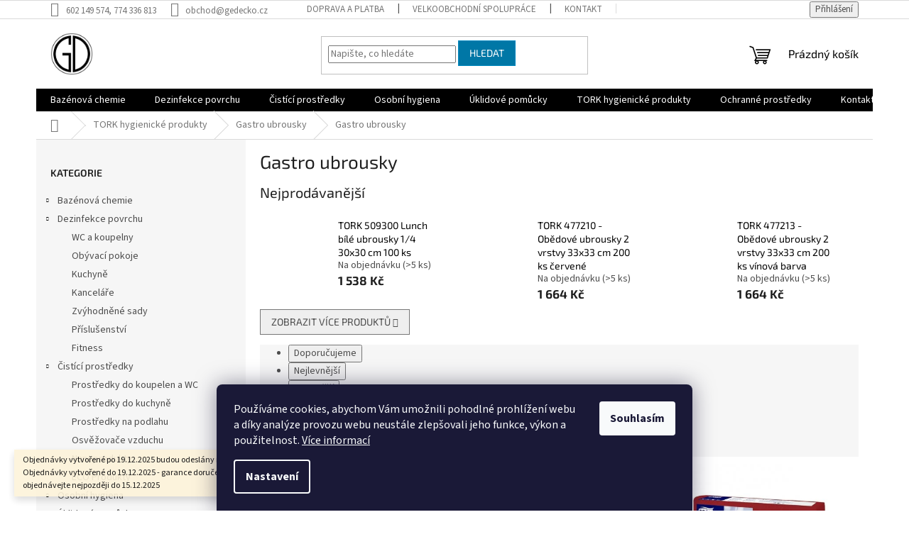

--- FILE ---
content_type: text/html; charset=utf-8
request_url: https://www.gedecko.cz/gastro-servitky/
body_size: 24366
content:
<!doctype html><html lang="cs" dir="ltr" class="header-background-light external-fonts-loaded"><head><meta charset="utf-8" /><meta name="viewport" content="width=device-width,initial-scale=1" /><title>Gastro ubrousky - Gédéčko.cz</title><link rel="preconnect" href="https://cdn.myshoptet.com" /><link rel="dns-prefetch" href="https://cdn.myshoptet.com" /><link rel="preload" href="https://cdn.myshoptet.com/prj/dist/master/cms/libs/jquery/jquery-1.11.3.min.js" as="script" /><link href="https://cdn.myshoptet.com/prj/dist/master/cms/templates/frontend_templates/shared/css/font-face/source-sans-3.css" rel="stylesheet"><link href="https://cdn.myshoptet.com/prj/dist/master/cms/templates/frontend_templates/shared/css/font-face/exo-2.css" rel="stylesheet"><link href="https://cdn.myshoptet.com/prj/dist/master/shop/dist/font-shoptet-11.css.62c94c7785ff2cea73b2.css" rel="stylesheet"><script>
dataLayer = [];
dataLayer.push({'shoptet' : {
    "pageId": 936,
    "pageType": "category",
    "currency": "CZK",
    "currencyInfo": {
        "decimalSeparator": ",",
        "exchangeRate": 1,
        "priceDecimalPlaces": 1,
        "symbol": "K\u010d",
        "symbolLeft": 0,
        "thousandSeparator": " "
    },
    "language": "cs",
    "projectId": 495046,
    "category": {
        "guid": "9d9a60f4-c48d-11ec-adfd-ecf4bbcda94d",
        "path": "TORK hygienick\u00e9 produkty | Gastro ubrousky | Gastro ubrousky",
        "parentCategoryGuid": "9c6efa5a-c48d-11ec-a9e2-ecf4bbcda94d"
    },
    "cartInfo": {
        "id": null,
        "freeShipping": false,
        "freeShippingFrom": 1500,
        "leftToFreeGift": {
            "formattedPrice": "1 500 K\u010d",
            "priceLeft": 1500
        },
        "freeGift": false,
        "leftToFreeShipping": {
            "priceLeft": 1500,
            "dependOnRegion": 0,
            "formattedPrice": "1 500 K\u010d"
        },
        "discountCoupon": [],
        "getNoBillingShippingPrice": {
            "withoutVat": 0,
            "vat": 0,
            "withVat": 0
        },
        "cartItems": [],
        "taxMode": "ORDINARY"
    },
    "cart": [],
    "customer": {
        "priceRatio": 1,
        "priceListId": 1,
        "groupId": null,
        "registered": false,
        "mainAccount": false
    }
}});
dataLayer.push({'cookie_consent' : {
    "marketing": "denied",
    "analytics": "denied"
}});
document.addEventListener('DOMContentLoaded', function() {
    shoptet.consent.onAccept(function(agreements) {
        if (agreements.length == 0) {
            return;
        }
        dataLayer.push({
            'cookie_consent' : {
                'marketing' : (agreements.includes(shoptet.config.cookiesConsentOptPersonalisation)
                    ? 'granted' : 'denied'),
                'analytics': (agreements.includes(shoptet.config.cookiesConsentOptAnalytics)
                    ? 'granted' : 'denied')
            },
            'event': 'cookie_consent'
        });
    });
});
</script>

<!-- Google Tag Manager -->
<script>(function(w,d,s,l,i){w[l]=w[l]||[];w[l].push({'gtm.start':
new Date().getTime(),event:'gtm.js'});var f=d.getElementsByTagName(s)[0],
j=d.createElement(s),dl=l!='dataLayer'?'&l='+l:'';j.async=true;j.src=
'https://www.googletagmanager.com/gtm.js?id='+i+dl;f.parentNode.insertBefore(j,f);
})(window,document,'script','dataLayer','GTM-T3ZQL96');</script>
<!-- End Google Tag Manager -->

<meta property="og:type" content="website"><meta property="og:site_name" content="gedecko.cz"><meta property="og:url" content="https://www.gedecko.cz/gastro-servitky/"><meta property="og:title" content="Gastro ubrousky - Gédéčko.cz"><meta name="author" content="Gédéčko.cz"><meta name="web_author" content="Shoptet.cz"><meta name="dcterms.rightsHolder" content="www.gedecko.cz"><meta name="robots" content="index,follow"><meta property="og:image" content="https://cdn.myshoptet.com/usr/www.gedecko.cz/user/logos/gd.png?t=1769852897"><meta property="og:description" content="Gastro ubrousky, Gédéčko.cz"><meta name="description" content="Gastro ubrousky, Gédéčko.cz"><style>:root {--color-primary: #000000;--color-primary-h: 0;--color-primary-s: 0%;--color-primary-l: 0%;--color-primary-hover: #0077a6;--color-primary-hover-h: 197;--color-primary-hover-s: 100%;--color-primary-hover-l: 33%;--color-secondary: #f1008d;--color-secondary-h: 325;--color-secondary-s: 100%;--color-secondary-l: 47%;--color-secondary-hover: #e0007b;--color-secondary-hover-h: 327;--color-secondary-hover-s: 100%;--color-secondary-hover-l: 44%;--color-tertiary: #0077a6;--color-tertiary-h: 197;--color-tertiary-s: 100%;--color-tertiary-l: 33%;--color-tertiary-hover: #0088bf;--color-tertiary-hover-h: 197;--color-tertiary-hover-s: 100%;--color-tertiary-hover-l: 37%;--color-header-background: #ffffff;--template-font: "Source Sans 3";--template-headings-font: "Exo 2";--header-background-url: url("[data-uri]");--cookies-notice-background: #1A1937;--cookies-notice-color: #F8FAFB;--cookies-notice-button-hover: #f5f5f5;--cookies-notice-link-hover: #27263f;--templates-update-management-preview-mode-content: "Náhled aktualizací šablony je aktivní pro váš prohlížeč."}</style>
    
    <link href="https://cdn.myshoptet.com/prj/dist/master/shop/dist/main-11.less.5a24dcbbdabfd189c152.css" rel="stylesheet" />
                <link href="https://cdn.myshoptet.com/prj/dist/master/shop/dist/mobile-header-v1-11.less.1ee105d41b5f713c21aa.css" rel="stylesheet" />
    
    <script>var shoptet = shoptet || {};</script>
    <script src="https://cdn.myshoptet.com/prj/dist/master/shop/dist/main-3g-header.js.27c4444ba5dd6be3416d.js"></script>
<!-- User include --><!-- api 473(125) html code header -->

                <style>
                    #order-billing-methods .radio-wrapper[data-guid="07e3f5cb-9b1f-11ed-9510-b8ca3a6063f8"]:not(.cggooglepay), #order-billing-methods .radio-wrapper[data-guid="f81f8013-a460-11ec-8496-b8ca3a6063f8"]:not(.cgapplepay) {
                        display: none;
                    }
                </style>
                <script type="text/javascript">
                    document.addEventListener('DOMContentLoaded', function() {
                        if (getShoptetDataLayer('pageType') === 'billingAndShipping') {
                            
                try {
                    if (window.ApplePaySession && window.ApplePaySession.canMakePayments()) {
                        document.querySelector('#order-billing-methods .radio-wrapper[data-guid="f81f8013-a460-11ec-8496-b8ca3a6063f8"]').classList.add('cgapplepay');
                    }
                } catch (err) {} 
            
                            
                const cgBaseCardPaymentMethod = {
                        type: 'CARD',
                        parameters: {
                            allowedAuthMethods: ["PAN_ONLY", "CRYPTOGRAM_3DS"],
                            allowedCardNetworks: [/*"AMEX", "DISCOVER", "INTERAC", "JCB",*/ "MASTERCARD", "VISA"]
                        }
                };
                
                function cgLoadScript(src, callback)
                {
                    var s,
                        r,
                        t;
                    r = false;
                    s = document.createElement('script');
                    s.type = 'text/javascript';
                    s.src = src;
                    s.onload = s.onreadystatechange = function() {
                        if ( !r && (!this.readyState || this.readyState == 'complete') )
                        {
                            r = true;
                            callback();
                        }
                    };
                    t = document.getElementsByTagName('script')[0];
                    t.parentNode.insertBefore(s, t);
                } 
                
                function cgGetGoogleIsReadyToPayRequest() {
                    return Object.assign(
                        {},
                        {
                            apiVersion: 2,
                            apiVersionMinor: 0
                        },
                        {
                            allowedPaymentMethods: [cgBaseCardPaymentMethod]
                        }
                    );
                }

                function onCgGooglePayLoaded() {
                    let paymentsClient = new google.payments.api.PaymentsClient({environment: 'PRODUCTION'});
                    paymentsClient.isReadyToPay(cgGetGoogleIsReadyToPayRequest()).then(function(response) {
                        if (response.result) {
                            document.querySelector('#order-billing-methods .radio-wrapper[data-guid="07e3f5cb-9b1f-11ed-9510-b8ca3a6063f8"]').classList.add('cggooglepay');	 	 	 	 	 
                        }
                    })
                    .catch(function(err) {});
                }
                
                cgLoadScript('https://pay.google.com/gp/p/js/pay.js', onCgGooglePayLoaded);
            
                        }
                    });
                </script> 
                
<!-- service 654(301) html code header -->
<!-- Prefetch Pobo Page Builder CDN  -->
<link rel="dns-prefetch" href="https://image.pobo.cz">
<link href="https://cdnjs.cloudflare.com/ajax/libs/lightgallery/2.7.2/css/lightgallery.min.css" rel="stylesheet">
<link href="https://cdnjs.cloudflare.com/ajax/libs/lightgallery/2.7.2/css/lg-thumbnail.min.css" rel="stylesheet">


<!-- © Pobo Page Builder  -->
<script>
 	  window.addEventListener("DOMContentLoaded", function () {
		  var po = document.createElement("script");
		  po.type = "text/javascript";
		  po.async = true;
		  po.dataset.url = "https://www.pobo.cz";
			po.dataset.cdn = "https://image.pobo.space";
      po.dataset.tier = "standard";
      po.fetchpriority = "high";
      po.dataset.key = btoa(window.location.host);
		  po.id = "pobo-asset-url";
      po.platform = "shoptet";
      po.synergy = false;
		  po.src = "https://image.pobo.space/assets/editor.js?v=14";

		  var s = document.getElementsByTagName("script")[0];
		  s.parentNode.insertBefore(po, s);
	  });
</script>





<!-- project html code header -->
<style>
#footer, #footer div {border: 0 !important; background:#000 !important; color:#fff;}
#footer a {color:#fff !important;}
#footer h4, #footer span {color:#fff;}
</style>

<meta name="facebook-domain-verification" content="m0m0g2rlc2dzy0czo4jkgplqvccezv" />

<!-- /User include --><link rel="shortcut icon" href="/favicon.ico" type="image/x-icon" /><link rel="canonical" href="https://www.gedecko.cz/gastro-servitky/" />    <!-- Global site tag (gtag.js) - Google Analytics -->
    <script async src="https://www.googletagmanager.com/gtag/js?id=G-GFLMWM4EV7"></script>
    <script>
        
        window.dataLayer = window.dataLayer || [];
        function gtag(){dataLayer.push(arguments);}
        

                    console.debug('default consent data');

            gtag('consent', 'default', {"ad_storage":"denied","analytics_storage":"denied","ad_user_data":"denied","ad_personalization":"denied","wait_for_update":500});
            dataLayer.push({
                'event': 'default_consent'
            });
        
        gtag('js', new Date());

                gtag('config', 'UA-222716340-1', { 'groups': "UA" });
        
                gtag('config', 'G-GFLMWM4EV7', {"groups":"GA4","send_page_view":false,"content_group":"category","currency":"CZK","page_language":"cs"});
        
                gtag('config', 'AW-10866456072', {"allow_enhanced_conversions":true});
        
        
        
        
        
                    gtag('event', 'page_view', {"send_to":"GA4","page_language":"cs","content_group":"category","currency":"CZK"});
        
        
        
        
        
        
        
        
        
        
        
        
        
        document.addEventListener('DOMContentLoaded', function() {
            if (typeof shoptet.tracking !== 'undefined') {
                for (var id in shoptet.tracking.bannersList) {
                    gtag('event', 'view_promotion', {
                        "send_to": "UA",
                        "promotions": [
                            {
                                "id": shoptet.tracking.bannersList[id].id,
                                "name": shoptet.tracking.bannersList[id].name,
                                "position": shoptet.tracking.bannersList[id].position
                            }
                        ]
                    });
                }
            }

            shoptet.consent.onAccept(function(agreements) {
                if (agreements.length !== 0) {
                    console.debug('gtag consent accept');
                    var gtagConsentPayload =  {
                        'ad_storage': agreements.includes(shoptet.config.cookiesConsentOptPersonalisation)
                            ? 'granted' : 'denied',
                        'analytics_storage': agreements.includes(shoptet.config.cookiesConsentOptAnalytics)
                            ? 'granted' : 'denied',
                                                                                                'ad_user_data': agreements.includes(shoptet.config.cookiesConsentOptPersonalisation)
                            ? 'granted' : 'denied',
                        'ad_personalization': agreements.includes(shoptet.config.cookiesConsentOptPersonalisation)
                            ? 'granted' : 'denied',
                        };
                    console.debug('update consent data', gtagConsentPayload);
                    gtag('consent', 'update', gtagConsentPayload);
                    dataLayer.push(
                        { 'event': 'update_consent' }
                    );
                }
            });
        });
    </script>
</head><body class="desktop id-936 in-gastro-servitky template-11 type-category multiple-columns-body columns-mobile-2 columns-3 ums_forms_redesign--off ums_a11y_category_page--on ums_discussion_rating_forms--off ums_flags_display_unification--on ums_a11y_login--on mobile-header-version-1"><noscript>
    <style>
        #header {
            padding-top: 0;
            position: relative !important;
            top: 0;
        }
        .header-navigation {
            position: relative !important;
        }
        .overall-wrapper {
            margin: 0 !important;
        }
        body:not(.ready) {
            visibility: visible !important;
        }
    </style>
    <div class="no-javascript">
        <div class="no-javascript__title">Musíte změnit nastavení vašeho prohlížeče</div>
        <div class="no-javascript__text">Podívejte se na: <a href="https://www.google.com/support/bin/answer.py?answer=23852">Jak povolit JavaScript ve vašem prohlížeči</a>.</div>
        <div class="no-javascript__text">Pokud používáte software na blokování reklam, může být nutné povolit JavaScript z této stránky.</div>
        <div class="no-javascript__text">Děkujeme.</div>
    </div>
</noscript>

        <div id="fb-root"></div>
        <script>
            window.fbAsyncInit = function() {
                FB.init({
                    autoLogAppEvents : true,
                    xfbml            : true,
                    version          : 'v24.0'
                });
            };
        </script>
        <script async defer crossorigin="anonymous" src="https://connect.facebook.net/cs_CZ/sdk.js#xfbml=1&version=v24.0"></script>
<!-- Google Tag Manager (noscript) -->
<noscript><iframe src="https://www.googletagmanager.com/ns.html?id=GTM-T3ZQL96"
height="0" width="0" style="display:none;visibility:hidden"></iframe></noscript>
<!-- End Google Tag Manager (noscript) -->

    <div class="siteCookies siteCookies--bottom siteCookies--dark js-siteCookies" role="dialog" data-testid="cookiesPopup" data-nosnippet>
        <div class="siteCookies__form">
            <div class="siteCookies__content">
                <div class="siteCookies__text">
                    Používáme cookies, abychom Vám umožnili pohodlné prohlížení webu a díky analýze provozu webu neustále zlepšovali jeho funkce, výkon a použitelnost. <a href="/podminky-ochrany-osobnich-udaju/" target="_blank" rel="noopener noreferrer">Více informací</a>
                </div>
                <p class="siteCookies__links">
                    <button class="siteCookies__link js-cookies-settings" aria-label="Nastavení cookies" data-testid="cookiesSettings">Nastavení</button>
                </p>
            </div>
            <div class="siteCookies__buttonWrap">
                                <button class="siteCookies__button js-cookiesConsentSubmit" value="all" aria-label="Přijmout cookies" data-testid="buttonCookiesAccept">Souhlasím</button>
            </div>
        </div>
        <script>
            document.addEventListener("DOMContentLoaded", () => {
                const siteCookies = document.querySelector('.js-siteCookies');
                document.addEventListener("scroll", shoptet.common.throttle(() => {
                    const st = document.documentElement.scrollTop;
                    if (st > 1) {
                        siteCookies.classList.add('siteCookies--scrolled');
                    } else {
                        siteCookies.classList.remove('siteCookies--scrolled');
                    }
                }, 100));
            });
        </script>
    </div>
<a href="#content" class="skip-link sr-only">Přejít na obsah</a><div class="overall-wrapper"><div class="site-msg information"><div class="container"><div class="text">Objednávky vytvořené po 19.12.2025 budou odeslány nejdříve 05.01.2026. Objednávky vytvořené do 19.12.2025 - garance doručení do Vánoc. Zboží TORK objednávejte nejpozději do 15.12.2025</div><div class="close js-close-information-msg"></div></div></div><div class="user-action"><div class="container">
    <div class="user-action-in">
                    <div id="login" class="user-action-login popup-widget login-widget" role="dialog" aria-labelledby="loginHeading">
        <div class="popup-widget-inner">
                            <h2 id="loginHeading">Přihlášení k vašemu účtu</h2><div id="customerLogin"><form action="/action/Customer/Login/" method="post" id="formLoginIncluded" class="csrf-enabled formLogin" data-testid="formLogin"><input type="hidden" name="referer" value="" /><div class="form-group"><div class="input-wrapper email js-validated-element-wrapper no-label"><input type="email" name="email" class="form-control" autofocus placeholder="E-mailová adresa (např. jan@novak.cz)" data-testid="inputEmail" autocomplete="email" required /></div></div><div class="form-group"><div class="input-wrapper password js-validated-element-wrapper no-label"><input type="password" name="password" class="form-control" placeholder="Heslo" data-testid="inputPassword" autocomplete="current-password" required /><span class="no-display">Nemůžete vyplnit toto pole</span><input type="text" name="surname" value="" class="no-display" /></div></div><div class="form-group"><div class="login-wrapper"><button type="submit" class="btn btn-secondary btn-text btn-login" data-testid="buttonSubmit">Přihlásit se</button><div class="password-helper"><a href="/registrace/" data-testid="signup" rel="nofollow">Nová registrace</a><a href="/klient/zapomenute-heslo/" rel="nofollow">Zapomenuté heslo</a></div></div></div></form>
</div>                    </div>
    </div>

                            <div id="cart-widget" class="user-action-cart popup-widget cart-widget loader-wrapper" data-testid="popupCartWidget" role="dialog" aria-hidden="true">
    <div class="popup-widget-inner cart-widget-inner place-cart-here">
        <div class="loader-overlay">
            <div class="loader"></div>
        </div>
    </div>

    <div class="cart-widget-button">
        <a href="/kosik/" class="btn btn-conversion" id="continue-order-button" rel="nofollow" data-testid="buttonNextStep">Pokračovat do košíku</a>
    </div>
</div>
            </div>
</div>
</div><div class="top-navigation-bar" data-testid="topNavigationBar">

    <div class="container">

        <div class="top-navigation-contacts">
            <strong>Zákaznická podpora:</strong><a class="project-phone project-phone-info" role="text" aria-label="Telefon: 602 149 574, 774 336 813"><span aria-hidden="true">602 149 574, 774 336 813</span></a><a href="mailto:obchod@gedecko.cz" class="project-email" data-testid="contactboxEmail"><span>obchod@gedecko.cz</span></a>        </div>

                            <div class="top-navigation-menu">
                <div class="top-navigation-menu-trigger"></div>
                <ul class="top-navigation-bar-menu">
                                            <li class="top-navigation-menu-item-801">
                            <a href="/doprava-a-platba/">Doprava a platba</a>
                        </li>
                                            <li class="top-navigation-menu-item-879">
                            <a href="/velkoobchodni-spoluprace/">Velkoobchodní spolupráce</a>
                        </li>
                                            <li class="top-navigation-menu-item-29">
                            <a href="/kontakt/">Kontakt</a>
                        </li>
                                            <li class="top-navigation-menu-item-39">
                            <a href="/obchodni-podminky/">Obchodní podmínky</a>
                        </li>
                                            <li class="top-navigation-menu-item-691">
                            <a href="/podminky-ochrany-osobnich-udaju/">Podmínky ochrany osobních údajů </a>
                        </li>
                                            <li class="top-navigation-menu-item-682">
                            <a href="/top-rady-a-navody/">TOP rady a návody</a>
                        </li>
                                    </ul>
                <ul class="top-navigation-bar-menu-helper"></ul>
            </div>
        
        <div class="top-navigation-tools">
            <div class="responsive-tools">
                <a href="#" class="toggle-window" data-target="search" aria-label="Hledat" data-testid="linkSearchIcon"></a>
                                                            <a href="#" class="toggle-window" data-target="login"></a>
                                                    <a href="#" class="toggle-window" data-target="navigation" aria-label="Menu" data-testid="hamburgerMenu"></a>
            </div>
                        <button class="top-nav-button top-nav-button-login toggle-window" type="button" data-target="login" aria-haspopup="dialog" aria-controls="login" aria-expanded="false" data-testid="signin"><span>Přihlášení</span></button>        </div>

    </div>

</div>
<header id="header"><div class="container navigation-wrapper">
    <div class="header-top">
        <div class="site-name-wrapper">
            <div class="site-name"><a href="/" data-testid="linkWebsiteLogo"><img src="https://cdn.myshoptet.com/usr/www.gedecko.cz/user/logos/gd.png" alt="Gédéčko.cz" fetchpriority="low" /></a></div>        </div>
        <div class="search" itemscope itemtype="https://schema.org/WebSite">
            <meta itemprop="headline" content="Gastro ubrousky"/><meta itemprop="url" content="https://www.gedecko.cz"/><meta itemprop="text" content="Gastro ubrousky, Gédéčko.cz"/>            <form action="/action/ProductSearch/prepareString/" method="post"
    id="formSearchForm" class="search-form compact-form js-search-main"
    itemprop="potentialAction" itemscope itemtype="https://schema.org/SearchAction" data-testid="searchForm">
    <fieldset>
        <meta itemprop="target"
            content="https://www.gedecko.cz/vyhledavani/?string={string}"/>
        <input type="hidden" name="language" value="cs"/>
        
            
<input
    type="search"
    name="string"
        class="query-input form-control search-input js-search-input"
    placeholder="Napište, co hledáte"
    autocomplete="off"
    required
    itemprop="query-input"
    aria-label="Vyhledávání"
    data-testid="searchInput"
>
            <button type="submit" class="btn btn-default" data-testid="searchBtn">Hledat</button>
        
    </fieldset>
</form>
        </div>
        <div class="navigation-buttons">
                
    <a href="/kosik/" class="btn btn-icon toggle-window cart-count" data-target="cart" data-hover="true" data-redirect="true" data-testid="headerCart" rel="nofollow" aria-haspopup="dialog" aria-expanded="false" aria-controls="cart-widget">
        
                <span class="sr-only">Nákupní košík</span>
        
            <span class="cart-price visible-lg-inline-block" data-testid="headerCartPrice">
                                    Prázdný košík                            </span>
        
    
            </a>
        </div>
    </div>
    <nav id="navigation" aria-label="Hlavní menu" data-collapsible="true"><div class="navigation-in menu"><ul class="menu-level-1" role="menubar" data-testid="headerMenuItems"><li class="menu-item-747 ext" role="none"><a href="/bazenova-chemie/" data-testid="headerMenuItem" role="menuitem" aria-haspopup="true" aria-expanded="false"><b>Bazénová chemie</b><span class="submenu-arrow"></span></a><ul class="menu-level-2" aria-label="Bazénová chemie" tabindex="-1" role="menu"><li class="menu-item-1113 has-third-level" role="none"><div class="menu-no-image"><a href="/tekuta-chemie/" data-testid="headerMenuItem" role="menuitem"><span>Tekutá chemie</span></a>
                                                    <ul class="menu-level-3" role="menu">
                                                                    <li class="menu-item-1116" role="none">
                                        <a href="/dezinfekce/" data-testid="headerMenuItem" role="menuitem">
                                            Dezinfekce</a>,                                    </li>
                                                                    <li class="menu-item-1119" role="none">
                                        <a href="/algicidy/" data-testid="headerMenuItem" role="menuitem">
                                            Algicidy</a>,                                    </li>
                                                                    <li class="menu-item-1122" role="none">
                                        <a href="/vlockovace/" data-testid="headerMenuItem" role="menuitem">
                                            Vločkovače</a>,                                    </li>
                                                                    <li class="menu-item-1128" role="none">
                                        <a href="/uprava-ph-vody-2/" data-testid="headerMenuItem" role="menuitem">
                                            Úprava pH vody</a>                                    </li>
                                                            </ul>
                        </div></li><li class="menu-item-873 has-third-level" role="none"><div class="menu-no-image"><a href="/bezchlorova-chemie/" data-testid="headerMenuItem" role="menuitem"><span>Bezchlorová chemie - H2O COOL</span></a>
                                                    <ul class="menu-level-3" role="menu">
                                                                    <li class="menu-item-750" role="none">
                                        <a href="/bazeny/" data-testid="headerMenuItem" role="menuitem">
                                            Bazény</a>,                                    </li>
                                                                    <li class="menu-item-753" role="none">
                                        <a href="/virivky/" data-testid="headerMenuItem" role="menuitem">
                                            Vířivky</a>                                    </li>
                                                            </ul>
                        </div></li><li class="menu-item-870 has-third-level" role="none"><div class="menu-no-image"><a href="/chlorova-chemie-silco/" data-testid="headerMenuItem" role="menuitem"><span>Chlorová chemie pro bazény a vířivky - SILCO</span></a>
                                                    <ul class="menu-level-3" role="menu">
                                                                    <li class="menu-item-1065" role="none">
                                        <a href="/bazeny-2/" data-testid="headerMenuItem" role="menuitem">
                                            Bazény</a>,                                    </li>
                                                                    <li class="menu-item-1068" role="none">
                                        <a href="/virivky-2/" data-testid="headerMenuItem" role="menuitem">
                                            Vířivky</a>                                    </li>
                                                            </ul>
                        </div></li><li class="menu-item-858" role="none"><div class="menu-no-image"><a href="/prislusenstvi/" data-testid="headerMenuItem" role="menuitem"><span>Příslušenství</span></a>
                        </div></li></ul></li>
<li class="menu-item-840 ext" role="none"><a href="/dezinfekce-povrchu/" data-testid="headerMenuItem" role="menuitem" aria-haspopup="true" aria-expanded="false"><b>Dezinfekce povrchu</b><span class="submenu-arrow"></span></a><ul class="menu-level-2" aria-label="Dezinfekce povrchu" tabindex="-1" role="menu"><li class="menu-item-729" role="none"><div class="menu-no-image"><a href="/wc-a-koupelny/" data-testid="headerMenuItem" role="menuitem"><span>WC a koupelny</span></a>
                        </div></li><li class="menu-item-738" role="none"><div class="menu-no-image"><a href="/obyvaci-pokoje/" data-testid="headerMenuItem" role="menuitem"><span>Obývací pokoje</span></a>
                        </div></li><li class="menu-item-732" role="none"><div class="menu-no-image"><a href="/kuchyne/" data-testid="headerMenuItem" role="menuitem"><span>Kuchyně</span></a>
                        </div></li><li class="menu-item-741" role="none"><div class="menu-no-image"><a href="/kancelare/" data-testid="headerMenuItem" role="menuitem"><span>Kanceláře</span></a>
                        </div></li><li class="menu-item-735" role="none"><div class="menu-no-image"><a href="/zvyhodnene-sady/" data-testid="headerMenuItem" role="menuitem"><span>Zvýhodněné sady</span></a>
                        </div></li><li class="menu-item-834" role="none"><div class="menu-no-image"><a href="/prislusenstvi-2/" data-testid="headerMenuItem" role="menuitem"><span>Příslušenství</span></a>
                        </div></li><li class="menu-item-1026" role="none"><div class="menu-no-image"><a href="/fitness/" data-testid="headerMenuItem" role="menuitem"><span>Fitness</span></a>
                        </div></li></ul></li>
<li class="menu-item-885 ext" role="none"><a href="/cistici-prostredky/" data-testid="headerMenuItem" role="menuitem" aria-haspopup="true" aria-expanded="false"><b>Čistící prostředky</b><span class="submenu-arrow"></span></a><ul class="menu-level-2" aria-label="Čistící prostředky" tabindex="-1" role="menu"><li class="menu-item-1044" role="none"><div class="menu-no-image"><a href="/prostredky-do-koupelen-a-wc-2/" data-testid="headerMenuItem" role="menuitem"><span>Prostředky do koupelen a WC</span></a>
                        </div></li><li class="menu-item-1047" role="none"><div class="menu-no-image"><a href="/prostredky-do-kuchyne/" data-testid="headerMenuItem" role="menuitem"><span>Prostředky do kuchyně</span></a>
                        </div></li><li class="menu-item-1050" role="none"><div class="menu-no-image"><a href="/prostredky-na-podlahu/" data-testid="headerMenuItem" role="menuitem"><span>Prostředky na podlahu</span></a>
                        </div></li><li class="menu-item-1029" role="none"><div class="menu-no-image"><a href="/osvezovace-vzduchu/" data-testid="headerMenuItem" role="menuitem"><span>Osvěžovače vzduchu</span></a>
                        </div></li><li class="menu-item-1008" role="none"><div class="menu-no-image"><a href="/nanoprodukty/" data-testid="headerMenuItem" role="menuitem"><span>Nanoprodukty</span></a>
                        </div></li><li class="menu-item-1110" role="none"><div class="menu-no-image"><a href="/eco-produkty/" data-testid="headerMenuItem" role="menuitem"><span>ECO Produkty</span></a>
                        </div></li></ul></li>
<li class="menu-item-714 ext" role="none"><a href="/osobni-hygiena/" data-testid="headerMenuItem" role="menuitem" aria-haspopup="true" aria-expanded="false"><b>Osobní hygiena</b><span class="submenu-arrow"></span></a><ul class="menu-level-2" aria-label="Osobní hygiena" tabindex="-1" role="menu"><li class="menu-item-846" role="none"><div class="menu-no-image"><a href="/produkty/" data-testid="headerMenuItem" role="menuitem"><span>Produkty</span></a>
                        </div></li><li class="menu-item-843" role="none"><div class="menu-no-image"><a href="/prislusenstvi-3/" data-testid="headerMenuItem" role="menuitem"><span>Příslušenství</span></a>
                        </div></li></ul></li>
<li class="menu-item-765 ext" role="none"><a href="/uklidove-pomucky/" data-testid="headerMenuItem" role="menuitem" aria-haspopup="true" aria-expanded="false"><b>Úklidové pomůcky</b><span class="submenu-arrow"></span></a><ul class="menu-level-2" aria-label="Úklidové pomůcky" tabindex="-1" role="menu"><li class="menu-item-816 has-third-level" role="none"><div class="menu-no-image"><a href="/hygienicke-potreby/" data-testid="headerMenuItem" role="menuitem"><span>Hygienické potřeby</span></a>
                                                    <ul class="menu-level-3" role="menu">
                                                                    <li class="menu-item-819" role="none">
                                        <a href="/papirove-kapesnicky-a-ubrousky/" data-testid="headerMenuItem" role="menuitem">
                                            Papírové kapesníčky a ubrousky</a>,                                    </li>
                                                                    <li class="menu-item-822" role="none">
                                        <a href="/papirove-rucniky-skladane/" data-testid="headerMenuItem" role="menuitem">
                                            Papírové ručníky skládané</a>,                                    </li>
                                                                    <li class="menu-item-825" role="none">
                                        <a href="/toaletni-papir/" data-testid="headerMenuItem" role="menuitem">
                                            Toaletní papír</a>,                                    </li>
                                                                    <li class="menu-item-792" role="none">
                                        <a href="/prostredky-do-koupelen-a-wc/" data-testid="headerMenuItem" role="menuitem">
                                            Prostředky do koupelen a WC</a>                                    </li>
                                                            </ul>
                        </div></li><li class="menu-item-828 has-third-level" role="none"><div class="menu-no-image"><a href="/sacky-na-odpad/" data-testid="headerMenuItem" role="menuitem"><span>Sáčky na odpad</span></a>
                                                    <ul class="menu-level-3" role="menu">
                                                                    <li class="menu-item-831" role="none">
                                        <a href="/sacky-do-odpadkovych-kosu/" data-testid="headerMenuItem" role="menuitem">
                                            Sáčky do odpadkových košů</a>                                    </li>
                                                            </ul>
                        </div></li><li class="menu-item-768" role="none"><div class="menu-no-image"><a href="/hadry--uterky--oprasovace--prachovky/" data-testid="headerMenuItem" role="menuitem"><span>Hadry, utěrky, oprašovače, prachovky</span></a>
                        </div></li><li class="menu-item-771" role="none"><div class="menu-no-image"><a href="/uklidove-a-pracovni-rukavice/" data-testid="headerMenuItem" role="menuitem"><span>Úklidové a pracovní rukavice</span></a>
                        </div></li><li class="menu-item-774" role="none"><div class="menu-no-image"><a href="/houbicky--houby-a-dratenky-na-nadobi/" data-testid="headerMenuItem" role="menuitem"><span>Houbičky, houby a drátěnky na nádobí</span></a>
                        </div></li><li class="menu-item-777" role="none"><div class="menu-no-image"><a href="/smetaky--lopatky--nasady--kartace/" data-testid="headerMenuItem" role="menuitem"><span>Smetáky, lopatky, násady, kartáče</span></a>
                        </div></li><li class="menu-item-1032" role="none"><div class="menu-no-image"><a href="/prislusenstvi-4/" data-testid="headerMenuItem" role="menuitem"><span>Příslušenství</span></a>
                        </div></li></ul></li>
<li class="menu-item-909 ext" role="none"><a href="/tork-hygienicke-produkty/" data-testid="headerMenuItem" role="menuitem" aria-haspopup="true" aria-expanded="false"><b>TORK hygienické produkty</b><span class="submenu-arrow"></span></a><ul class="menu-level-2" aria-label="TORK hygienické produkty" tabindex="-1" role="menu"><li class="menu-item-912 has-third-level" role="none"><div class="menu-no-image"><a href="/gastro-obrusky/" data-testid="headerMenuItem" role="menuitem"><span>Gastro ubrousky</span></a>
                                                    <ul class="menu-level-3" role="menu">
                                                                    <li class="menu-item-915" role="none">
                                        <a href="/servitky-do-davkovacov/" data-testid="headerMenuItem" role="menuitem">
                                            Ubrousky do dávkovačů</a>,                                    </li>
                                                                    <li class="menu-item-936" role="none">
                                        <a href="/gastro-servitky/" class="active" data-testid="headerMenuItem" role="menuitem">
                                            Gastro ubrousky</a>                                    </li>
                                                            </ul>
                        </div></li><li class="menu-item-918" role="none"><div class="menu-no-image"><a href="/toaletny-papier-jumbo-t1-t2/" data-testid="headerMenuItem" role="menuitem"><span>Toaletní papír Jumbo T1 T2</span></a>
                        </div></li><li class="menu-item-921" role="none"><div class="menu-no-image"><a href="/utieranie-ruk-skladane-utierky/" data-testid="headerMenuItem" role="menuitem"><span>Utírání rukou skládané utěrky</span></a>
                        </div></li><li class="menu-item-924" role="none"><div class="menu-no-image"><a href="/toaletny-papier-tork-t7--coreles/" data-testid="headerMenuItem" role="menuitem"><span>Toaletní papír Tork T7  coreles</span></a>
                        </div></li><li class="menu-item-927" role="none"><div class="menu-no-image"><a href="/priemyselne-utierky/" data-testid="headerMenuItem" role="menuitem"><span>Průmyslové utěrky</span></a>
                        </div></li><li class="menu-item-930" role="none"><div class="menu-no-image"><a href="/mydla-peny-dezinfekcia-s1-s2-s4/" data-testid="headerMenuItem" role="menuitem"><span>Mýdla pěny dezinfekce S1 S2 S4</span></a>
                        </div></li><li class="menu-item-933" role="none"><div class="menu-no-image"><a href="/toaletny-papier-smartone--t8-t9/" data-testid="headerMenuItem" role="menuitem"><span>Toaletní papír SmartOne  T8 T9</span></a>
                        </div></li><li class="menu-item-939" role="none"><div class="menu-no-image"><a href="/utieranie-ruk-h5-peakserve/" data-testid="headerMenuItem" role="menuitem"><span>Utírání rukou H5 PeakServe</span></a>
                        </div></li><li class="menu-item-942" role="none"><div class="menu-no-image"><a href="/toaletny-papier-tork-t6-compact/" data-testid="headerMenuItem" role="menuitem"><span>Toaletní papír Tork T6 compact</span></a>
                        </div></li><li class="menu-item-945" role="none"><div class="menu-no-image"><a href="/dizajnove-nerezove-davkovace/" data-testid="headerMenuItem" role="menuitem"><span>Designové nerezové dávkovače</span></a>
                        </div></li><li class="menu-item-948" role="none"><div class="menu-no-image"><a href="/doplnky/" data-testid="headerMenuItem" role="menuitem"><span>Doplňky</span></a>
                        </div></li><li class="menu-item-951" role="none"><div class="menu-no-image"><a href="/toaletny--papier-skladany-t3/" data-testid="headerMenuItem" role="menuitem"><span>Toaletní  papír skládaný T3</span></a>
                        </div></li><li class="menu-item-954" role="none"><div class="menu-no-image"><a href="/papierove-rolky-mini-midi-m1-m2/" data-testid="headerMenuItem" role="menuitem"><span>Papírové role Mini Midi M1 M2</span></a>
                        </div></li><li class="menu-item-957" role="none"><div class="menu-no-image"><a href="/osviezovace-vzduchu/" data-testid="headerMenuItem" role="menuitem"><span>Osvěžovače vzduchu</span></a>
                        </div></li><li class="menu-item-960" role="none"><div class="menu-no-image"><a href="/utieranie-ruk--system-w6/" data-testid="headerMenuItem" role="menuitem"><span>Utírání rukou systém W6</span></a>
                        </div></li><li class="menu-item-963" role="none"><div class="menu-no-image"><a href="/utieranie-ruk-system-h1-matic/" data-testid="headerMenuItem" role="menuitem"><span>Utírání rukou systém H1 Matic</span></a>
                        </div></li><li class="menu-item-966" role="none"><div class="menu-no-image"><a href="/konvencny-toaletny-papier/" data-testid="headerMenuItem" role="menuitem"><span>Konvenční toaletní papír</span></a>
                        </div></li><li class="menu-item-969" role="none"><div class="menu-no-image"><a href="/reflex-role-so-stredovym-odvinom/" data-testid="headerMenuItem" role="menuitem"><span>Reflex role se středovým odvinem</span></a>
                        </div></li><li class="menu-item-972" role="none"><div class="menu-no-image"><a href="/mikrovlaknove-utierky/" data-testid="headerMenuItem" role="menuitem"><span>Mikrovláknové utěrky</span></a>
                        </div></li><li class="menu-item-975" role="none"><div class="menu-no-image"><a href="/produkty-pre-zdravotnictvo/" data-testid="headerMenuItem" role="menuitem"><span>Produkty pro zdravotnictví</span></a>
                        </div></li><li class="menu-item-1074 has-third-level" role="none"><div class="menu-no-image"><a href="/tork-zasobniky/" data-testid="headerMenuItem" role="menuitem"><span>TORK Zásobníky</span></a>
                                                    <ul class="menu-level-3" role="menu">
                                                                    <li class="menu-item-1080" role="none">
                                        <a href="/tork-zasobniky-na-mydla/" data-testid="headerMenuItem" role="menuitem">
                                            TORK Zásobníky na mýdla</a>,                                    </li>
                                                                    <li class="menu-item-1083" role="none">
                                        <a href="/tork-zasobniky-nerezove/" data-testid="headerMenuItem" role="menuitem">
                                            TORK Zásobníky nerezové</a>,                                    </li>
                                                                    <li class="menu-item-1086" role="none">
                                        <a href="/tork-zasobniky-na-toaletni-papir/" data-testid="headerMenuItem" role="menuitem">
                                            TORK Zásobníky na toaletní papír</a>,                                    </li>
                                                                    <li class="menu-item-1089" role="none">
                                        <a href="/tork-zasobniky-na-prumyslove-uterky/" data-testid="headerMenuItem" role="menuitem">
                                            TORK Zásobníky na průmyslové utěrky</a>,                                    </li>
                                                                    <li class="menu-item-1092" role="none">
                                        <a href="/tork-zasobniky-na-ubrousky/" data-testid="headerMenuItem" role="menuitem">
                                            TORK Zásobníky na ubrousky</a>,                                    </li>
                                                                    <li class="menu-item-1129" role="none">
                                        <a href="/tork-doplnky/" data-testid="headerMenuItem" role="menuitem">
                                            TORK Doplňky</a>                                    </li>
                                                            </ul>
                        </div></li><li class="menu-item-1095" role="none"><div class="menu-no-image"><a href="/tork-osvezovace-vzduchu/" data-testid="headerMenuItem" role="menuitem"><span>TORK Osvěžovače vzduchu</span></a>
                        </div></li><li class="menu-item-1098" role="none"><div class="menu-no-image"><a href="/tork-toaletni-papir/" data-testid="headerMenuItem" role="menuitem"><span>TORK Toaletní papír</span></a>
                        </div></li><li class="menu-item-1101" role="none"><div class="menu-no-image"><a href="/tork-prumyslove-uterky/" data-testid="headerMenuItem" role="menuitem"><span>TORK průmyslové utěrky</span></a>
                        </div></li></ul></li>
<li class="menu-item-717 ext" role="none"><a href="/ochranne-prostredky/" data-testid="headerMenuItem" role="menuitem" aria-haspopup="true" aria-expanded="false"><b>Ochranné prostředky</b><span class="submenu-arrow"></span></a><ul class="menu-level-2" aria-label="Ochranné prostředky" tabindex="-1" role="menu"><li class="menu-item-720" role="none"><div class="menu-no-image"><a href="/covid-testy/" data-testid="headerMenuItem" role="menuitem"><span>COVID testy</span></a>
                        </div></li><li class="menu-item-744" role="none"><div class="menu-no-image"><a href="/respiratory-proti-prachu-gedecko-cz/" data-testid="headerMenuItem" role="menuitem"><span>Respirátory</span></a>
                        </div></li></ul></li>
<li class="menu-item-29" role="none"><a href="/kontakt/" data-testid="headerMenuItem" role="menuitem" aria-expanded="false"><b>Kontakt</b></a></li>
</ul>
    <ul class="navigationActions" role="menu">
                            <li role="none">
                                    <a href="/login/?backTo=%2Fgastro-servitky%2F" rel="nofollow" data-testid="signin" role="menuitem"><span>Přihlášení</span></a>
                            </li>
                        </ul>
</div><span class="navigation-close"></span></nav><div class="menu-helper" data-testid="hamburgerMenu"><span>Více</span></div>
</div></header><!-- / header -->


                    <div class="container breadcrumbs-wrapper">
            <div class="breadcrumbs navigation-home-icon-wrapper" itemscope itemtype="https://schema.org/BreadcrumbList">
                                                                            <span id="navigation-first" data-basetitle="Gédéčko.cz" itemprop="itemListElement" itemscope itemtype="https://schema.org/ListItem">
                <a href="/" itemprop="item" class="navigation-home-icon"><span class="sr-only" itemprop="name">Domů</span></a>
                <span class="navigation-bullet">/</span>
                <meta itemprop="position" content="1" />
            </span>
                                <span id="navigation-1" itemprop="itemListElement" itemscope itemtype="https://schema.org/ListItem">
                <a href="/tork-hygienicke-produkty/" itemprop="item" data-testid="breadcrumbsSecondLevel"><span itemprop="name">TORK hygienické produkty</span></a>
                <span class="navigation-bullet">/</span>
                <meta itemprop="position" content="2" />
            </span>
                                <span id="navigation-2" itemprop="itemListElement" itemscope itemtype="https://schema.org/ListItem">
                <a href="/gastro-obrusky/" itemprop="item" data-testid="breadcrumbsSecondLevel"><span itemprop="name">Gastro ubrousky</span></a>
                <span class="navigation-bullet">/</span>
                <meta itemprop="position" content="3" />
            </span>
                                            <span id="navigation-3" itemprop="itemListElement" itemscope itemtype="https://schema.org/ListItem" data-testid="breadcrumbsLastLevel">
                <meta itemprop="item" content="https://www.gedecko.cz/gastro-servitky/" />
                <meta itemprop="position" content="4" />
                <span itemprop="name" data-title="Gastro ubrousky">Gastro ubrousky</span>
            </span>
            </div>
        </div>
    
<div id="content-wrapper" class="container content-wrapper">
    
    <div class="content-wrapper-in">
                                                <aside class="sidebar sidebar-left"  data-testid="sidebarMenu">
                                                                                                <div class="sidebar-inner">
                                                                                                        <div class="box box-bg-variant box-categories">    <div class="skip-link__wrapper">
        <span id="categories-start" class="skip-link__target js-skip-link__target sr-only" tabindex="-1">&nbsp;</span>
        <a href="#categories-end" class="skip-link skip-link--start sr-only js-skip-link--start">Přeskočit kategorie</a>
    </div>

<h4>Kategorie</h4>


<div id="categories"><div class="categories cat-01 expandable external" id="cat-747"><div class="topic"><a href="/bazenova-chemie/">Bazénová chemie<span class="cat-trigger">&nbsp;</span></a></div>

    </div><div class="categories cat-02 expandable expanded" id="cat-840"><div class="topic"><a href="/dezinfekce-povrchu/">Dezinfekce povrchu<span class="cat-trigger">&nbsp;</span></a></div>

                    <ul class=" expanded">
                                        <li >
                <a href="/wc-a-koupelny/">
                    WC a koupelny
                                    </a>
                                                                </li>
                                <li >
                <a href="/obyvaci-pokoje/">
                    Obývací pokoje
                                    </a>
                                                                </li>
                                <li >
                <a href="/kuchyne/">
                    Kuchyně
                                    </a>
                                                                </li>
                                <li >
                <a href="/kancelare/">
                    Kanceláře
                                    </a>
                                                                </li>
                                <li >
                <a href="/zvyhodnene-sady/">
                    Zvýhodněné sady
                                    </a>
                                                                </li>
                                <li >
                <a href="/prislusenstvi-2/">
                    Příslušenství
                                    </a>
                                                                </li>
                                <li >
                <a href="/fitness/">
                    Fitness
                                    </a>
                                                                </li>
                </ul>
    </div><div class="categories cat-01 expandable expanded" id="cat-885"><div class="topic"><a href="/cistici-prostredky/">Čistící prostředky<span class="cat-trigger">&nbsp;</span></a></div>

                    <ul class=" expanded">
                                        <li >
                <a href="/prostredky-do-koupelen-a-wc-2/">
                    Prostředky do koupelen a WC
                                    </a>
                                                                </li>
                                <li >
                <a href="/prostredky-do-kuchyne/">
                    Prostředky do kuchyně
                                    </a>
                                                                </li>
                                <li >
                <a href="/prostredky-na-podlahu/">
                    Prostředky na podlahu
                                    </a>
                                                                </li>
                                <li >
                <a href="/osvezovace-vzduchu/">
                    Osvěžovače vzduchu
                                    </a>
                                                                </li>
                                <li >
                <a href="/nanoprodukty/">
                    Nanoprodukty
                                    </a>
                                                                </li>
                                <li >
                <a href="/eco-produkty/">
                    ECO Produkty
                                    </a>
                                                                </li>
                </ul>
    </div><div class="categories cat-02 expandable external" id="cat-714"><div class="topic"><a href="/osobni-hygiena/">Osobní hygiena<span class="cat-trigger">&nbsp;</span></a></div>

    </div><div class="categories cat-01 expandable external" id="cat-765"><div class="topic"><a href="/uklidove-pomucky/">Úklidové pomůcky<span class="cat-trigger">&nbsp;</span></a></div>

    </div><div class="categories cat-02 expandable active expanded" id="cat-909"><div class="topic child-active"><a href="/tork-hygienicke-produkty/">TORK hygienické produkty<span class="cat-trigger">&nbsp;</span></a></div>

                    <ul class=" active expanded">
                                        <li class="
                                 expandable                 expanded                ">
                <a href="/gastro-obrusky/">
                    Gastro ubrousky
                    <span class="cat-trigger">&nbsp;</span>                </a>
                                                            

                    <ul class=" active expanded">
                                        <li >
                <a href="/servitky-do-davkovacov/">
                    Ubrousky do dávkovačů
                                    </a>
                                                                </li>
                                <li class="
                active                                                 ">
                <a href="/gastro-servitky/">
                    Gastro ubrousky
                                    </a>
                                                                </li>
                </ul>
    
                                                </li>
                                <li >
                <a href="/toaletny-papier-jumbo-t1-t2/">
                    Toaletní papír Jumbo T1 T2
                                    </a>
                                                                </li>
                                <li >
                <a href="/utieranie-ruk-skladane-utierky/">
                    Utírání rukou skládané utěrky
                                    </a>
                                                                </li>
                                <li >
                <a href="/toaletny-papier-tork-t7--coreles/">
                    Toaletní papír Tork T7  coreles
                                    </a>
                                                                </li>
                                <li >
                <a href="/priemyselne-utierky/">
                    Průmyslové utěrky
                                    </a>
                                                                </li>
                                <li >
                <a href="/mydla-peny-dezinfekcia-s1-s2-s4/">
                    Mýdla pěny dezinfekce S1 S2 S4
                                    </a>
                                                                </li>
                                <li >
                <a href="/toaletny-papier-smartone--t8-t9/">
                    Toaletní papír SmartOne  T8 T9
                                    </a>
                                                                </li>
                                <li >
                <a href="/utieranie-ruk-h5-peakserve/">
                    Utírání rukou H5 PeakServe
                                    </a>
                                                                </li>
                                <li >
                <a href="/toaletny-papier-tork-t6-compact/">
                    Toaletní papír Tork T6 compact
                                    </a>
                                                                </li>
                                <li >
                <a href="/dizajnove-nerezove-davkovace/">
                    Designové nerezové dávkovače
                                    </a>
                                                                </li>
                                <li >
                <a href="/doplnky/">
                    Doplňky
                                    </a>
                                                                </li>
                                <li >
                <a href="/toaletny--papier-skladany-t3/">
                    Toaletní  papír skládaný T3
                                    </a>
                                                                </li>
                                <li >
                <a href="/papierove-rolky-mini-midi-m1-m2/">
                    Papírové role Mini Midi M1 M2
                                    </a>
                                                                </li>
                                <li >
                <a href="/osviezovace-vzduchu/">
                    Osvěžovače vzduchu
                                    </a>
                                                                </li>
                                <li >
                <a href="/utieranie-ruk--system-w6/">
                    Utírání rukou systém W6
                                    </a>
                                                                </li>
                                <li >
                <a href="/utieranie-ruk-system-h1-matic/">
                    Utírání rukou systém H1 Matic
                                    </a>
                                                                </li>
                                <li >
                <a href="/konvencny-toaletny-papier/">
                    Konvenční toaletní papír
                                    </a>
                                                                </li>
                                <li >
                <a href="/reflex-role-so-stredovym-odvinom/">
                    Reflex role se středovým odvinem
                                    </a>
                                                                </li>
                                <li >
                <a href="/mikrovlaknove-utierky/">
                    Mikrovláknové utěrky
                                    </a>
                                                                </li>
                                <li >
                <a href="/produkty-pre-zdravotnictvo/">
                    Produkty pro zdravotnictví
                                    </a>
                                                                </li>
                                <li class="
                                 expandable                 expanded                ">
                <a href="/tork-zasobniky/">
                    TORK Zásobníky
                    <span class="cat-trigger">&nbsp;</span>                </a>
                                                            

                    <ul class=" expanded">
                                        <li >
                <a href="/tork-zasobniky-na-mydla/">
                    TORK Zásobníky na mýdla
                                    </a>
                                                                </li>
                                <li >
                <a href="/tork-zasobniky-nerezove/">
                    TORK Zásobníky nerezové
                                    </a>
                                                                </li>
                                <li >
                <a href="/tork-zasobniky-na-toaletni-papir/">
                    TORK Zásobníky na toaletní papír
                                    </a>
                                                                </li>
                                <li >
                <a href="/tork-zasobniky-na-prumyslove-uterky/">
                    TORK Zásobníky na průmyslové utěrky
                                    </a>
                                                                </li>
                                <li >
                <a href="/tork-zasobniky-na-ubrousky/">
                    TORK Zásobníky na ubrousky
                                    </a>
                                                                </li>
                                <li >
                <a href="/tork-doplnky/">
                    TORK Doplňky
                                    </a>
                                                                </li>
                </ul>
    
                                                </li>
                                <li >
                <a href="/tork-osvezovace-vzduchu/">
                    TORK Osvěžovače vzduchu
                                    </a>
                                                                </li>
                                <li >
                <a href="/tork-toaletni-papir/">
                    TORK Toaletní papír
                                    </a>
                                                                </li>
                                <li >
                <a href="/tork-prumyslove-uterky/">
                    TORK průmyslové utěrky
                                    </a>
                                                                </li>
                </ul>
    </div><div class="categories cat-01 expandable external" id="cat-717"><div class="topic"><a href="/ochranne-prostredky/">Ochranné prostředky<span class="cat-trigger">&nbsp;</span></a></div>

    </div>        </div>

    <div class="skip-link__wrapper">
        <a href="#categories-start" class="skip-link skip-link--end sr-only js-skip-link--end" tabindex="-1" hidden>Přeskočit kategorie</a>
        <span id="categories-end" class="skip-link__target js-skip-link__target sr-only" tabindex="-1">&nbsp;</span>
    </div>
</div>
                                                                                                            <div class="box box-bg-default box-sm box-filters"><div id="filters-default-position" data-filters-default-position="left"></div><div class="filters-wrapper"><div class="filters-unveil-button-wrapper" data-testid='buttonOpenFilter'><a href="#" class="btn btn-default unveil-button" data-unveil="filters" data-text="Zavřít filtr">Otevřít filtr </a></div><div id="filters" class="filters"><div class="slider-wrapper"><h4><span>Cena</span></h4><div class="slider-header"><span class="from"><span id="min">1532</span> Kč</span><span class="to"><span id="max">2613</span> Kč</span></div><div class="slider-content"><div id="slider" class="param-price-filter"></div></div><span id="currencyExchangeRate" class="no-display">1</span><span id="categoryMinValue" class="no-display">1532</span><span id="categoryMaxValue" class="no-display">2613</span></div><form action="/action/ProductsListing/setPriceFilter/" method="post" id="price-filter-form"><fieldset id="price-filter"><input type="hidden" value="1532" name="priceMin" id="price-value-min" /><input type="hidden" value="2613" name="priceMax" id="price-value-max" /><input type="hidden" name="referer" value="/gastro-servitky/" /></fieldset></form><div class="filter-sections"><div class="filter-section filter-section-boolean"><div class="param-filter-top"><form action="/action/ProductsListing/setStockFilter/" method="post"><fieldset><div><input type="checkbox" value="1" name="stock" id="stock" data-url="https://www.gedecko.cz/gastro-servitky/?stock=1" data-filter-id="1" data-filter-code="stock"  autocomplete="off" /><label for="stock" class="filter-label">Na skladě <span class="filter-count">9</span></label></div><input type="hidden" name="referer" value="/gastro-servitky/" /></fieldset></form><form action="/action/ProductsListing/setDoubledotFilter/" method="post"><fieldset><div><input data-url="https://www.gedecko.cz/gastro-servitky/?dd=1" data-filter-id="1" data-filter-code="dd" type="checkbox" name="dd[]" id="dd[]1" value="1"  disabled="disabled" autocomplete="off" /><label for="dd[]1" class="filter-label disabled ">Akce<span class="filter-count">0</span></label></div><div><input data-url="https://www.gedecko.cz/gastro-servitky/?dd=2" data-filter-id="2" data-filter-code="dd" type="checkbox" name="dd[]" id="dd[]2" value="2"  disabled="disabled" autocomplete="off" /><label for="dd[]2" class="filter-label disabled ">Novinka<span class="filter-count">0</span></label></div><div><input data-url="https://www.gedecko.cz/gastro-servitky/?dd=3" data-filter-id="3" data-filter-code="dd" type="checkbox" name="dd[]" id="dd[]3" value="3"  disabled="disabled" autocomplete="off" /><label for="dd[]3" class="filter-label disabled ">Tip<span class="filter-count">0</span></label></div><input type="hidden" name="referer" value="/gastro-servitky/" /></fieldset></form></div></div><div class="filter-section filter-section-button"><a href="#" class="chevron-after chevron-down-after toggle-filters" data-unveil="category-filter-hover">Rozbalit filtr</a></div><div id="category-filter-hover"><div id="manufacturer-filter" class="filter-section filter-section-manufacturer"><h4><span>Značky</span></h4><form action="/action/productsListing/setManufacturerFilter/" method="post"><fieldset><div><input data-url="https://www.gedecko.cz/gastro-servitky:tork-sca/" data-filter-id="tork-sca" data-filter-code="manufacturerId" type="checkbox" name="manufacturerId[]" id="manufacturerId[]tork-sca" value="tork-sca" autocomplete="off" /><label for="manufacturerId[]tork-sca" class="filter-label">TORK SCA&nbsp;<span class="filter-count">9</span></label></div><input type="hidden" name="referer" value="/gastro-servitky/" /></fieldset></form></div><div class="filter-section filter-section-count"><div class="filter-total-count">        Položek k zobrazení: <strong>9</strong>
    </div>
</div>

</div></div></div></div></div>
                                                                                                            <div class="box box-bg-variant box-sm box-topProducts">        <div class="top-products-wrapper js-top10" >
        <h4><span>Top 10 produktů</span></h4>
        <ol class="top-products">
                            <li class="display-image">
                                            <a href="/h2o-pool/" class="top-products-image">
                            <img src="data:image/svg+xml,%3Csvg%20width%3D%22100%22%20height%3D%22100%22%20xmlns%3D%22http%3A%2F%2Fwww.w3.org%2F2000%2Fsvg%22%3E%3C%2Fsvg%3E" alt="9 bezchlorova dezinfekce bazenove vody h2o pool 2018" width="100" height="100"  data-src="https://cdn.myshoptet.com/usr/www.gedecko.cz/user/shop/related/219_9-bezchlorova-dezinfekce-bazenove-vody-h2o-pool-2018.png?620b99e8" fetchpriority="low" />
                        </a>
                                        <a href="/h2o-pool/" class="top-products-content">
                        <span class="top-products-name">  H2O POOL</span>
                        
                                                        <strong>
                                299 Kč
                                    

                            </strong>
                                                    
                    </a>
                </li>
                            <li class="display-image">
                                            <a href="/h2o-60-pack-sada/" class="top-products-image">
                            <img src="data:image/svg+xml,%3Csvg%20width%3D%22100%22%20height%3D%22100%22%20xmlns%3D%22http%3A%2F%2Fwww.w3.org%2F2000%2Fsvg%22%3E%3C%2Fsvg%3E" alt="8 60 pack" width="100" height="100"  data-src="https://cdn.myshoptet.com/usr/www.gedecko.cz/user/shop/related/192_8-60-pack.png?620b99e8" fetchpriority="low" />
                        </a>
                                        <a href="/h2o-60-pack-sada/" class="top-products-content">
                        <span class="top-products-name">  H2O 60 PACK sada</span>
                        
                                                        <strong>
                                1 529 Kč
                                    

                            </strong>
                                                    
                    </a>
                </li>
                            <li class="display-image">
                                            <a href="/h2o-90-pack-sada/" class="top-products-image">
                            <img src="data:image/svg+xml,%3Csvg%20width%3D%22100%22%20height%3D%22100%22%20xmlns%3D%22http%3A%2F%2Fwww.w3.org%2F2000%2Fsvg%22%3E%3C%2Fsvg%3E" alt="42 90 pack" width="100" height="100"  data-src="https://cdn.myshoptet.com/usr/www.gedecko.cz/user/shop/related/195_42-90-pack.png?620b99e8" fetchpriority="low" />
                        </a>
                                        <a href="/h2o-90-pack-sada/" class="top-products-content">
                        <span class="top-products-name">  H2O 90 PACK sada</span>
                        
                                                        <strong>
                                2 259 Kč
                                    

                            </strong>
                                                    
                    </a>
                </li>
                            <li class="display-image">
                                            <a href="/disiclean-universal/" class="top-products-image">
                            <img src="data:image/svg+xml,%3Csvg%20width%3D%22100%22%20height%3D%22100%22%20xmlns%3D%22http%3A%2F%2Fwww.w3.org%2F2000%2Fsvg%22%3E%3C%2Fsvg%3E" alt="46 disiclean universal 500ml" width="100" height="100"  data-src="https://cdn.myshoptet.com/usr/www.gedecko.cz/user/shop/related/165_46-disiclean-universal-500ml.png?620b99e8" fetchpriority="low" />
                        </a>
                                        <a href="/disiclean-universal/" class="top-products-content">
                        <span class="top-products-name">  disiCLEAN UNIVERSAL</span>
                        
                                                        <strong>
                                99 Kč
                                    

                            </strong>
                                                    
                    </a>
                </li>
                            <li class="display-image">
                                            <a href="/bily-ocet-10-5-l/" class="top-products-image">
                            <img src="data:image/svg+xml,%3Csvg%20width%3D%22100%22%20height%3D%22100%22%20xmlns%3D%22http%3A%2F%2Fwww.w3.org%2F2000%2Fsvg%22%3E%3C%2Fsvg%3E" alt="Bílý ocet 10% 5l" width="100" height="100"  data-src="https://cdn.myshoptet.com/usr/www.gedecko.cz/user/shop/related/1515-2_bily-ocet-10--5l.jpg?661e77df" fetchpriority="low" />
                        </a>
                                        <a href="/bily-ocet-10-5-l/" class="top-products-content">
                        <span class="top-products-name">  Bílý ocet 10% 5l</span>
                        
                                                        <strong>
                                209 Kč
                                    

                            </strong>
                                                    
                    </a>
                </li>
                            <li class="display-image">
                                            <a href="/bily-ocet-10--5l-baleni-3-x-5l-kanystr/" class="top-products-image">
                            <img src="data:image/svg+xml,%3Csvg%20width%3D%22100%22%20height%3D%22100%22%20xmlns%3D%22http%3A%2F%2Fwww.w3.org%2F2000%2Fsvg%22%3E%3C%2Fsvg%3E" alt="SanitAll Bily Ocet kanystr 5L web" width="100" height="100"  data-src="https://cdn.myshoptet.com/usr/www.gedecko.cz/user/shop/related/1552_sanitall-bily-ocet-kanystr-5l-web.jpg?6629703e" fetchpriority="low" />
                        </a>
                                        <a href="/bily-ocet-10--5l-baleni-3-x-5l-kanystr/" class="top-products-content">
                        <span class="top-products-name">  Bílý ocet 10% 5l - balení 3 x 5l kanystr</span>
                        
                                                        <strong>
                                539 Kč
                                    

                            </strong>
                                                    
                    </a>
                </li>
                            <li class="display-image">
                                            <a href="/424701-tork-tekute-mydlo-pro-citlivou-pokozku/" class="top-products-image">
                            <img src="data:image/svg+xml,%3Csvg%20width%3D%22100%22%20height%3D%22100%22%20xmlns%3D%22http%3A%2F%2Fwww.w3.org%2F2000%2Fsvg%22%3E%3C%2Fsvg%3E" alt="tork 701" width="100" height="100"  data-src="https://cdn.myshoptet.com/usr/www.gedecko.cz/user/shop/related/1570_tork-701.jpg?684ab98e" fetchpriority="low" />
                        </a>
                                        <a href="/424701-tork-tekute-mydlo-pro-citlivou-pokozku/" class="top-products-content">
                        <span class="top-products-name">  424701 Tork tekuté mýdlo pro citlivou pokožku</span>
                        
                                                        <strong>
                                1 281,40 Kč
                                    

                            </strong>
                                                    
                    </a>
                </li>
                            <li class="display-image">
                                            <a href="/tork-singlefold-jemne-papirove-rucniky-advanced-290143/" class="top-products-image">
                            <img src="data:image/svg+xml,%3Csvg%20width%3D%22100%22%20height%3D%22100%22%20xmlns%3D%22http%3A%2F%2Fwww.w3.org%2F2000%2Fsvg%22%3E%3C%2Fsvg%3E" alt="40159101838 800 800 wm fit" width="100" height="100"  data-src="https://cdn.myshoptet.com/usr/www.gedecko.cz/user/shop/related/1567_40159101838-800-800-wm-fit.jpg?67e3d218" fetchpriority="low" />
                        </a>
                                        <a href="/tork-singlefold-jemne-papirove-rucniky-advanced-290143/" class="top-products-content">
                        <span class="top-products-name">  TORK 290143 - Singlefold jemné papírové ručníky Advanced</span>
                        
                                                        <strong>
                                1 349 Kč
                                    

                            </strong>
                                                    
                    </a>
                </li>
                            <li class="display-image">
                                            <a href="/tork-120454-xpress-stlacene-jemne-papirove-rucniky-multifold-h2/" class="top-products-image">
                            <img src="data:image/svg+xml,%3Csvg%20width%3D%22100%22%20height%3D%22100%22%20xmlns%3D%22http%3A%2F%2Fwww.w3.org%2F2000%2Fsvg%22%3E%3C%2Fsvg%3E" alt="TORK 120454 Xpress® stlačené jemné papírové ručníky Multifold H2" width="100" height="100"  data-src="https://cdn.myshoptet.com/usr/www.gedecko.cz/user/shop/related/1564_tork-120454-xpress-stlacene-jemne-papirove-rucniky-multifold-h2.jpg?67989fd1" fetchpriority="low" />
                        </a>
                                        <a href="/tork-120454-xpress-stlacene-jemne-papirove-rucniky-multifold-h2/" class="top-products-content">
                        <span class="top-products-name">  TORK 120454 Xpress® stlačené jemné papírové ručníky Multifold H2</span>
                        
                                                        <strong>
                                1 713 Kč
                                    

                            </strong>
                                                    
                    </a>
                </li>
                            <li class="display-image">
                                            <a href="/tork-564500-zasobnik-na-mydla-a-dezinfekcni-prostredky--bily-s4/" class="top-products-image">
                            <img src="data:image/svg+xml,%3Csvg%20width%3D%22100%22%20height%3D%22100%22%20xmlns%3D%22http%3A%2F%2Fwww.w3.org%2F2000%2Fsvg%22%3E%3C%2Fsvg%3E" alt="tork 564500 zasobnik na penove mydlo a dezinfekci bily s4 novy typ" width="100" height="100"  data-src="https://cdn.myshoptet.com/usr/www.gedecko.cz/user/shop/related/1561_tork-564500-zasobnik-na-penove-mydlo-a-dezinfekci-bily-s4-novy-typ.jpg?67910587" fetchpriority="low" />
                        </a>
                                        <a href="/tork-564500-zasobnik-na-mydla-a-dezinfekcni-prostredky--bily-s4/" class="top-products-content">
                        <span class="top-products-name">  TORK 564500 - Zásobník na mýdla a dezinfekční prostředky, bílý S4</span>
                        
                                                        <strong>
                                1 127 Kč
                                    

                            </strong>
                                                    
                    </a>
                </li>
                    </ol>
    </div>
</div>
                                                                    </div>
                                                            </aside>
                            <main id="content" class="content narrow">
                            <div class="category-top">
            <h1 class="category-title" data-testid="titleCategory">Gastro ubrousky</h1>
                            
                                
            <div class="products-top-wrapper" aria-labelledby="productsTopHeading">
    <h2 id="productsTopHeading" class="products-top-header">Nejprodávanější</h2>
    <div id="productsTop" class="products products-inline products-top">
        
                    
                                <div class="product active" aria-hidden="false">
    <div class="p" data-micro="product" data-micro-product-id="1173" data-testid="productItem">
            <a href="/509300-tork-lunch-biele-servitky-1-4-30x30-cm-100-ks/" class="image" aria-hidden="true" tabindex="-1">
        <img src="data:image/svg+xml,%3Csvg%20width%3D%22100%22%20height%3D%22100%22%20xmlns%3D%22http%3A%2F%2Fwww.w3.org%2F2000%2Fsvg%22%3E%3C%2Fsvg%3E" alt="TORK 509300  Lunch bílé ubrousky 1/4 30x30 cm 100 ks" data-micro-image="https://cdn.myshoptet.com/usr/www.gedecko.cz/user/shop/big/1173_tork-509300--lunch-bile-ubrousky-1-4-30x30-cm-100-ks.jpg?62668aa3" width="100" height="100"  data-src="https://cdn.myshoptet.com/usr/www.gedecko.cz/user/shop/related/1173_tork-509300--lunch-bile-ubrousky-1-4-30x30-cm-100-ks.jpg?62668aa3" fetchpriority="low" />
                    <meta id="ogImageProducts" property="og:image" content="https://cdn.myshoptet.com/usr/www.gedecko.cz/user/shop/big/1173_tork-509300--lunch-bile-ubrousky-1-4-30x30-cm-100-ks.jpg?62668aa3" />
                <meta itemprop="image" content="https://cdn.myshoptet.com/usr/www.gedecko.cz/user/shop/big/1173_tork-509300--lunch-bile-ubrousky-1-4-30x30-cm-100-ks.jpg?62668aa3">
        <div class="extra-flags">
            

    

        </div>
    </a>
        <div class="p-in">
            <div class="p-in-in">
                <a
    href="/509300-tork-lunch-biele-servitky-1-4-30x30-cm-100-ks/"
    class="name"
    data-micro="url">
    <span data-micro="name" data-testid="productCardName">
          TORK 509300  Lunch bílé ubrousky 1/4 30x30 cm 100 ks    </span>
</a>
                <div class="ratings-wrapper">
                                                                        <div class="availability">
            <span>
                Na objednávku            </span>
                                                        <span class="availability-amount" data-testid="numberAvailabilityAmount">(&gt;5&nbsp;ks)</span>
        </div>
                                    <span class="no-display" data-micro="sku">509300</span>
                    </div>
                                            </div>
            

<div class="p-bottom no-buttons">
    <div class="offers" data-micro="offer"
    data-micro-price="1538.00"
    data-micro-price-currency="CZK"
>
        <div class="prices">
            <span class="price-standard-wrapper price-standard-wrapper-placeholder">&nbsp;</span>
    
    
            <div class="price price-final" data-testid="productCardPrice">
        <strong>
                                        1 538 Kč
                    </strong>
            

        
    </div>
            <div class="price-additional">(1 271,10 Kč&nbsp;bez DPH)</div>
    
</div>
            </div>
</div>
        </div>
    </div>
</div>
                <div class="product active" aria-hidden="false">
    <div class="p" data-micro="product" data-micro-product-id="1062" data-testid="productItem">
            <a href="/tork-servitky-obed-2-vrstvy-33x33-cm--200-ks-cervena/" class="image" aria-hidden="true" tabindex="-1">
        <img src="data:image/svg+xml,%3Csvg%20width%3D%22100%22%20height%3D%22100%22%20xmlns%3D%22http%3A%2F%2Fwww.w3.org%2F2000%2Fsvg%22%3E%3C%2Fsvg%3E" alt="TORK 477210 - Obědové ubrousky  2 vrstvy 33x33 cm 200 ks červené" data-micro-image="https://cdn.myshoptet.com/usr/www.gedecko.cz/user/shop/big/1062_tork-477210-obedove-ubrousky--2-vrstvy-33x33-cm-200-ks-cervene.jpg?62668a9f" width="100" height="100"  data-src="https://cdn.myshoptet.com/usr/www.gedecko.cz/user/shop/related/1062_tork-477210-obedove-ubrousky--2-vrstvy-33x33-cm-200-ks-cervene.jpg?62668a9f" fetchpriority="low" />
                <meta itemprop="image" content="https://cdn.myshoptet.com/usr/www.gedecko.cz/user/shop/big/1062_tork-477210-obedove-ubrousky--2-vrstvy-33x33-cm-200-ks-cervene.jpg?62668a9f">
        <div class="extra-flags">
            

    

        </div>
    </a>
        <div class="p-in">
            <div class="p-in-in">
                <a
    href="/tork-servitky-obed-2-vrstvy-33x33-cm--200-ks-cervena/"
    class="name"
    data-micro="url">
    <span data-micro="name" data-testid="productCardName">
          TORK 477210 - Obědové ubrousky  2 vrstvy 33x33 cm 200 ks červené    </span>
</a>
                <div class="ratings-wrapper">
                                                                        <div class="availability">
            <span>
                Na objednávku            </span>
                                                        <span class="availability-amount" data-testid="numberAvailabilityAmount">(&gt;5&nbsp;ks)</span>
        </div>
                                    <span class="no-display" data-micro="sku">477210</span>
                    </div>
                                            </div>
            

<div class="p-bottom no-buttons">
    <div class="offers" data-micro="offer"
    data-micro-price="1664.00"
    data-micro-price-currency="CZK"
>
        <div class="prices">
            <span class="price-standard-wrapper price-standard-wrapper-placeholder">&nbsp;</span>
    
    
            <div class="price price-final" data-testid="productCardPrice">
        <strong>
                                        1 664 Kč
                    </strong>
            

        
    </div>
            <div class="price-additional">(1 375,20 Kč&nbsp;bez DPH)</div>
    
</div>
            </div>
</div>
        </div>
    </div>
</div>
                <div class="product active" aria-hidden="false">
    <div class="p" data-micro="product" data-micro-product-id="1059" data-testid="productItem">
            <a href="/tork-servitky-obed-2-vrstvy-33x33-cm--200-ks-bordova/" class="image" aria-hidden="true" tabindex="-1">
        <img src="data:image/svg+xml,%3Csvg%20width%3D%22100%22%20height%3D%22100%22%20xmlns%3D%22http%3A%2F%2Fwww.w3.org%2F2000%2Fsvg%22%3E%3C%2Fsvg%3E" alt="TORK 477213 - Obědové ubrousky  2 vrstvy 33x33 cm 200 ks vínová barva" data-micro-image="https://cdn.myshoptet.com/usr/www.gedecko.cz/user/shop/big/1059_tork-477213-obedove-ubrousky--2-vrstvy-33x33-cm-200-ks-vinova-barva.jpg?62668a9f" width="100" height="100"  data-src="https://cdn.myshoptet.com/usr/www.gedecko.cz/user/shop/related/1059_tork-477213-obedove-ubrousky--2-vrstvy-33x33-cm-200-ks-vinova-barva.jpg?62668a9f" fetchpriority="low" />
                <meta itemprop="image" content="https://cdn.myshoptet.com/usr/www.gedecko.cz/user/shop/big/1059_tork-477213-obedove-ubrousky--2-vrstvy-33x33-cm-200-ks-vinova-barva.jpg?62668a9f">
        <div class="extra-flags">
            

    

        </div>
    </a>
        <div class="p-in">
            <div class="p-in-in">
                <a
    href="/tork-servitky-obed-2-vrstvy-33x33-cm--200-ks-bordova/"
    class="name"
    data-micro="url">
    <span data-micro="name" data-testid="productCardName">
          TORK 477213 - Obědové ubrousky  2 vrstvy 33x33 cm 200 ks vínová barva    </span>
</a>
                <div class="ratings-wrapper">
                                                                        <div class="availability">
            <span>
                Na objednávku            </span>
                                                        <span class="availability-amount" data-testid="numberAvailabilityAmount">(&gt;5&nbsp;ks)</span>
        </div>
                                    <span class="no-display" data-micro="sku">477213</span>
                    </div>
                                            </div>
            

<div class="p-bottom no-buttons">
    <div class="offers" data-micro="offer"
    data-micro-price="1664.00"
    data-micro-price-currency="CZK"
>
        <div class="prices">
            <span class="price-standard-wrapper price-standard-wrapper-placeholder">&nbsp;</span>
    
    
            <div class="price price-final" data-testid="productCardPrice">
        <strong>
                                        1 664 Kč
                    </strong>
            

        
    </div>
            <div class="price-additional">(1 375,20 Kč&nbsp;bez DPH)</div>
    
</div>
            </div>
</div>
        </div>
    </div>
</div>
                <div class="product inactive" aria-hidden="true">
    <div class="p" data-micro="product" data-micro-product-id="519" data-testid="productItem">
            <a href="/tork-servitky-obed-2-vrstvy-33x33-cm--200-ks-tmavo-zlta/" class="image" aria-hidden="true" tabindex="-1">
        <img src="data:image/svg+xml,%3Csvg%20width%3D%22100%22%20height%3D%22100%22%20xmlns%3D%22http%3A%2F%2Fwww.w3.org%2F2000%2Fsvg%22%3E%3C%2Fsvg%3E" alt="TORK 477841 - Obědové ubrousky  2 vrstvy 33x33 cm 200 ks tmavě žluté" data-micro-image="https://cdn.myshoptet.com/usr/www.gedecko.cz/user/shop/big/519_tork-477841-obedove-ubrousky--2-vrstvy-33x33-cm-200-ks-tmave-zlute.jpg?62668a8c" width="100" height="100"  data-src="https://cdn.myshoptet.com/usr/www.gedecko.cz/user/shop/related/519_tork-477841-obedove-ubrousky--2-vrstvy-33x33-cm-200-ks-tmave-zlute.jpg?62668a8c" fetchpriority="low" />
                <meta itemprop="image" content="https://cdn.myshoptet.com/usr/www.gedecko.cz/user/shop/big/519_tork-477841-obedove-ubrousky--2-vrstvy-33x33-cm-200-ks-tmave-zlute.jpg?62668a8c">
        <div class="extra-flags">
            

    

        </div>
    </a>
        <div class="p-in">
            <div class="p-in-in">
                <a
    href="/tork-servitky-obed-2-vrstvy-33x33-cm--200-ks-tmavo-zlta/"
    class="name"
    data-micro="url" tabindex="-1">
    <span data-micro="name" data-testid="productCardName">
          TORK 477841 - Obědové ubrousky  2 vrstvy 33x33 cm 200 ks tmavě žluté    </span>
</a>
                <div class="ratings-wrapper">
                                                                        <div class="availability">
            <span>
                Na objednávku            </span>
                                                        <span class="availability-amount" data-testid="numberAvailabilityAmount">(&gt;5&nbsp;ks)</span>
        </div>
                                    <span class="no-display" data-micro="sku">477841</span>
                    </div>
                                            </div>
            

<div class="p-bottom no-buttons">
    <div class="offers" data-micro="offer"
    data-micro-price="1532.00"
    data-micro-price-currency="CZK"
>
        <div class="prices">
            <span class="price-standard-wrapper price-standard-wrapper-placeholder">&nbsp;</span>
    
    
            <div class="price price-final" data-testid="productCardPrice">
        <strong>
                                        1 532 Kč
                    </strong>
            

        
    </div>
            <div class="price-additional">(1 266,10 Kč&nbsp;bez DPH)</div>
    
</div>
            </div>
</div>
        </div>
    </div>
</div>
                <div class="product inactive" aria-hidden="true">
    <div class="p" data-micro="product" data-micro-product-id="516" data-testid="productItem">
            <a href="/tork-servitky-obed-2-vrstvy-33x33-cm--200-ks-terakota/" class="image" aria-hidden="true" tabindex="-1">
        <img src="data:image/svg+xml,%3Csvg%20width%3D%22100%22%20height%3D%22100%22%20xmlns%3D%22http%3A%2F%2Fwww.w3.org%2F2000%2Fsvg%22%3E%3C%2Fsvg%3E" alt="TORK 477216 - Obědové ubrousky  2 vrstvy 33x33 cm 200 ks terakota" data-micro-image="https://cdn.myshoptet.com/usr/www.gedecko.cz/user/shop/big/516_tork-477216-obedove-ubrousky--2-vrstvy-33x33-cm-200-ks-terakota.jpg?62668a8c" width="100" height="100"  data-src="https://cdn.myshoptet.com/usr/www.gedecko.cz/user/shop/related/516_tork-477216-obedove-ubrousky--2-vrstvy-33x33-cm-200-ks-terakota.jpg?62668a8c" fetchpriority="low" />
                <meta itemprop="image" content="https://cdn.myshoptet.com/usr/www.gedecko.cz/user/shop/big/516_tork-477216-obedove-ubrousky--2-vrstvy-33x33-cm-200-ks-terakota.jpg?62668a8c">
        <div class="extra-flags">
            

    

        </div>
    </a>
        <div class="p-in">
            <div class="p-in-in">
                <a
    href="/tork-servitky-obed-2-vrstvy-33x33-cm--200-ks-terakota/"
    class="name"
    data-micro="url" tabindex="-1">
    <span data-micro="name" data-testid="productCardName">
          TORK 477216 - Obědové ubrousky  2 vrstvy 33x33 cm 200 ks terakota    </span>
</a>
                <div class="ratings-wrapper">
                                                                        <div class="availability">
            <span>
                Na objednávku            </span>
                                                        <span class="availability-amount" data-testid="numberAvailabilityAmount">(&gt;5&nbsp;ks)</span>
        </div>
                                    <span class="no-display" data-micro="sku">477216</span>
                    </div>
                                            </div>
            

<div class="p-bottom no-buttons">
    <div class="offers" data-micro="offer"
    data-micro-price="1682.00"
    data-micro-price-currency="CZK"
>
        <div class="prices">
            <span class="price-standard-wrapper price-standard-wrapper-placeholder">&nbsp;</span>
    
    
            <div class="price price-final" data-testid="productCardPrice">
        <strong>
                                        1 682 Kč
                    </strong>
            

        
    </div>
            <div class="price-additional">(1 390,10 Kč&nbsp;bez DPH)</div>
    
</div>
            </div>
</div>
        </div>
    </div>
</div>
                <div class="product inactive" aria-hidden="true">
    <div class="p" data-micro="product" data-micro-product-id="513" data-testid="productItem">
            <a href="/tork-servitky-obed-2-vrstvy-33x33-cm--200-ks-limetka/" class="image" aria-hidden="true" tabindex="-1">
        <img src="data:image/svg+xml,%3Csvg%20width%3D%22100%22%20height%3D%22100%22%20xmlns%3D%22http%3A%2F%2Fwww.w3.org%2F2000%2Fsvg%22%3E%3C%2Fsvg%3E" alt="TORK 477840 - Obědové ubrousky  2 vrstvy 33x33 cm 200 ks limetkové" data-micro-image="https://cdn.myshoptet.com/usr/www.gedecko.cz/user/shop/big/513_tork-477840-obedove-ubrousky--2-vrstvy-33x33-cm-200-ks-limetkove.jpg?62668a8c" width="100" height="100"  data-src="https://cdn.myshoptet.com/usr/www.gedecko.cz/user/shop/related/513_tork-477840-obedove-ubrousky--2-vrstvy-33x33-cm-200-ks-limetkove.jpg?62668a8c" fetchpriority="low" />
                <meta itemprop="image" content="https://cdn.myshoptet.com/usr/www.gedecko.cz/user/shop/big/513_tork-477840-obedove-ubrousky--2-vrstvy-33x33-cm-200-ks-limetkove.jpg?62668a8c">
        <div class="extra-flags">
            

    

        </div>
    </a>
        <div class="p-in">
            <div class="p-in-in">
                <a
    href="/tork-servitky-obed-2-vrstvy-33x33-cm--200-ks-limetka/"
    class="name"
    data-micro="url" tabindex="-1">
    <span data-micro="name" data-testid="productCardName">
          TORK 477840 - Obědové ubrousky  2 vrstvy 33x33 cm 200 ks limetkové    </span>
</a>
                <div class="ratings-wrapper">
                                                                        <div class="availability">
            <span>
                Na objednávku            </span>
                                                        <span class="availability-amount" data-testid="numberAvailabilityAmount">(&gt;5&nbsp;ks)</span>
        </div>
                                    <span class="no-display" data-micro="sku">477840</span>
                    </div>
                                            </div>
            

<div class="p-bottom no-buttons">
    <div class="offers" data-micro="offer"
    data-micro-price="1629.00"
    data-micro-price-currency="CZK"
>
        <div class="prices">
            <span class="price-standard-wrapper price-standard-wrapper-placeholder">&nbsp;</span>
    
    
            <div class="price price-final" data-testid="productCardPrice">
        <strong>
                                        1 629 Kč
                    </strong>
            

        
    </div>
            <div class="price-additional">(1 346,30 Kč&nbsp;bez DPH)</div>
    
</div>
            </div>
</div>
        </div>
    </div>
</div>
                <div class="product inactive" aria-hidden="true">
    <div class="p" data-micro="product" data-micro-product-id="510" data-testid="productItem">
            <a href="/tork-servitky-obed-2-vrstvy-33x33-cm--200-ks-zelena/" class="image" aria-hidden="true" tabindex="-1">
        <img src="data:image/svg+xml,%3Csvg%20width%3D%22100%22%20height%3D%22100%22%20xmlns%3D%22http%3A%2F%2Fwww.w3.org%2F2000%2Fsvg%22%3E%3C%2Fsvg%3E" alt="TORK 477214 - Obědové ubrousky  2 vrstvy 33x33 cm 200 ks zelené" data-micro-image="https://cdn.myshoptet.com/usr/www.gedecko.cz/user/shop/big/510_tork-477214-obedove-ubrousky--2-vrstvy-33x33-cm-200-ks-zelene.jpg?62668a8c" width="100" height="100"  data-src="https://cdn.myshoptet.com/usr/www.gedecko.cz/user/shop/related/510_tork-477214-obedove-ubrousky--2-vrstvy-33x33-cm-200-ks-zelene.jpg?62668a8c" fetchpriority="low" />
                <meta itemprop="image" content="https://cdn.myshoptet.com/usr/www.gedecko.cz/user/shop/big/510_tork-477214-obedove-ubrousky--2-vrstvy-33x33-cm-200-ks-zelene.jpg?62668a8c">
        <div class="extra-flags">
            

    

        </div>
    </a>
        <div class="p-in">
            <div class="p-in-in">
                <a
    href="/tork-servitky-obed-2-vrstvy-33x33-cm--200-ks-zelena/"
    class="name"
    data-micro="url" tabindex="-1">
    <span data-micro="name" data-testid="productCardName">
          TORK 477214 - Obědové ubrousky  2 vrstvy 33x33 cm 200 ks zelené    </span>
</a>
                <div class="ratings-wrapper">
                                                                        <div class="availability">
            <span>
                Na objednávku            </span>
                                                        <span class="availability-amount" data-testid="numberAvailabilityAmount">(&gt;5&nbsp;ks)</span>
        </div>
                                    <span class="no-display" data-micro="sku">477214</span>
                    </div>
                                            </div>
            

<div class="p-bottom no-buttons">
    <div class="offers" data-micro="offer"
    data-micro-price="1692.00"
    data-micro-price-currency="CZK"
>
        <div class="prices">
            <span class="price-standard-wrapper price-standard-wrapper-placeholder">&nbsp;</span>
    
    
            <div class="price price-final" data-testid="productCardPrice">
        <strong>
                                        1 692 Kč
                    </strong>
            

        
    </div>
            <div class="price-additional">(1 398,30 Kč&nbsp;bez DPH)</div>
    
</div>
            </div>
</div>
        </div>
    </div>
</div>
                <div class="product inactive" aria-hidden="true">
    <div class="p" data-micro="product" data-micro-product-id="474" data-testid="productItem">
            <a href="/tork-bonn-appetit-kapsicky-na-pribory-1200-ks/" class="image" aria-hidden="true" tabindex="-1">
        <img src="data:image/svg+xml,%3Csvg%20width%3D%22100%22%20height%3D%22100%22%20xmlns%3D%22http%3A%2F%2Fwww.w3.org%2F2000%2Fsvg%22%3E%3C%2Fsvg%3E" alt="TORK 13662 - Příborové sáčky  Bonn Appetit 1200 ks" data-micro-image="https://cdn.myshoptet.com/usr/www.gedecko.cz/user/shop/big/474_tork-13662-priborove-sacky--bonn-appetit-1200-ks.jpg?62668a8a" width="100" height="100"  data-src="https://cdn.myshoptet.com/usr/www.gedecko.cz/user/shop/related/474_tork-13662-priborove-sacky--bonn-appetit-1200-ks.jpg?62668a8a" fetchpriority="low" />
                <meta itemprop="image" content="https://cdn.myshoptet.com/usr/www.gedecko.cz/user/shop/big/474_tork-13662-priborove-sacky--bonn-appetit-1200-ks.jpg?62668a8a">
        <div class="extra-flags">
            

    

        </div>
    </a>
        <div class="p-in">
            <div class="p-in-in">
                <a
    href="/tork-bonn-appetit-kapsicky-na-pribory-1200-ks/"
    class="name"
    data-micro="url" tabindex="-1">
    <span data-micro="name" data-testid="productCardName">
          TORK 13662 - Příborové sáčky  Bonn Appetit 1200 ks    </span>
</a>
                <div class="ratings-wrapper">
                                                                        <div class="availability">
            <span>
                Na objednávku            </span>
                                                        <span class="availability-amount" data-testid="numberAvailabilityAmount">(&gt;5&nbsp;ks)</span>
        </div>
                                    <span class="no-display" data-micro="sku">13662</span>
                    </div>
                                            </div>
            

<div class="p-bottom no-buttons">
    <div class="offers" data-micro="offer"
    data-micro-price="2613.00"
    data-micro-price-currency="CZK"
>
        <div class="prices">
            <span class="price-standard-wrapper price-standard-wrapper-placeholder">&nbsp;</span>
    
    
            <div class="price price-final" data-testid="productCardPrice">
        <strong>
                                        2 613 Kč
                    </strong>
            

        
    </div>
            <div class="price-additional">(2 159,50 Kč&nbsp;bez DPH)</div>
    
</div>
            </div>
</div>
        </div>
    </div>
</div>
                <div class="product inactive" aria-hidden="true">
    <div class="p" data-micro="product" data-micro-product-id="441" data-testid="productItem">
            <a href="/tork-servitky-obed-2-vrstvy-33x33-cm--200-ks-siva/" class="image" aria-hidden="true" tabindex="-1">
        <img src="data:image/svg+xml,%3Csvg%20width%3D%22100%22%20height%3D%22100%22%20xmlns%3D%22http%3A%2F%2Fwww.w3.org%2F2000%2Fsvg%22%3E%3C%2Fsvg%3E" alt="TORK 477205 - Obědové ubrousky  2 vrstvy 33x33 cm 200 ks šedé" data-micro-image="https://cdn.myshoptet.com/usr/www.gedecko.cz/user/shop/big/441_tork-477205-obedove-ubrousky--2-vrstvy-33x33-cm-200-ks-sede.jpg?62668a89" width="100" height="100"  data-src="https://cdn.myshoptet.com/usr/www.gedecko.cz/user/shop/related/441_tork-477205-obedove-ubrousky--2-vrstvy-33x33-cm-200-ks-sede.jpg?62668a89" fetchpriority="low" />
                <meta itemprop="image" content="https://cdn.myshoptet.com/usr/www.gedecko.cz/user/shop/big/441_tork-477205-obedove-ubrousky--2-vrstvy-33x33-cm-200-ks-sede.jpg?62668a89">
        <div class="extra-flags">
            

    

        </div>
    </a>
        <div class="p-in">
            <div class="p-in-in">
                <a
    href="/tork-servitky-obed-2-vrstvy-33x33-cm--200-ks-siva/"
    class="name"
    data-micro="url" tabindex="-1">
    <span data-micro="name" data-testid="productCardName">
          TORK 477205 - Obědové ubrousky  2 vrstvy 33x33 cm 200 ks šedé    </span>
</a>
                <div class="ratings-wrapper">
                                                                        <div class="availability">
            <span>
                Na objednávku            </span>
                                                        <span class="availability-amount" data-testid="numberAvailabilityAmount">(&gt;5&nbsp;ks)</span>
        </div>
                                    <span class="no-display" data-micro="sku">477205</span>
                    </div>
                                            </div>
            

<div class="p-bottom no-buttons">
    <div class="offers" data-micro="offer"
    data-micro-price="1593.00"
    data-micro-price-currency="CZK"
>
        <div class="prices">
            <span class="price-standard-wrapper price-standard-wrapper-placeholder">&nbsp;</span>
    
    
            <div class="price price-final" data-testid="productCardPrice">
        <strong>
                                        1 593 Kč
                    </strong>
            

        
    </div>
            <div class="price-additional">(1 316,50 Kč&nbsp;bez DPH)</div>
    
</div>
            </div>
</div>
        </div>
    </div>
</div>
    </div>
    <div class="button-wrapper">
        <button class="chevron-after chevron-down-after toggle-top-products btn"
            type="button"
            aria-expanded="false"
            aria-controls="productsTop"
            data-label-show="Zobrazit více produktů"
            data-label-hide="Zobrazit méně produktů">
            Zobrazit více produktů        </button>
    </div>
</div>
    </div>
<div class="category-content-wrapper">
                                        <div id="category-header" class="category-header">
    <div class="listSorting js-listSorting">
        <h2 class="sr-only" id="listSortingHeading">Řazení produktů</h2>
        <ul class="listSorting__controls" aria-labelledby="listSortingHeading">
                                            <li>
                    <button
                        type="button"
                        id="listSortingControl-priority"
                        class="listSorting__control listSorting__control--current"
                        data-sort="priority"
                        data-url="https://www.gedecko.cz/gastro-servitky/?order=priority"
                        aria-label="Doporučujeme - Aktuálně nastavené řazení" aria-disabled="true">
                        Doporučujeme
                    </button>
                </li>
                                            <li>
                    <button
                        type="button"
                        id="listSortingControl-price"
                        class="listSorting__control"
                        data-sort="price"
                        data-url="https://www.gedecko.cz/gastro-servitky/?order=price"
                        >
                        Nejlevnější
                    </button>
                </li>
                                            <li>
                    <button
                        type="button"
                        id="listSortingControl--price"
                        class="listSorting__control"
                        data-sort="-price"
                        data-url="https://www.gedecko.cz/gastro-servitky/?order=-price"
                        >
                        Nejdražší
                    </button>
                </li>
                                            <li>
                    <button
                        type="button"
                        id="listSortingControl-bestseller"
                        class="listSorting__control"
                        data-sort="bestseller"
                        data-url="https://www.gedecko.cz/gastro-servitky/?order=bestseller"
                        >
                        Nejprodávanější
                    </button>
                </li>
                                            <li>
                    <button
                        type="button"
                        id="listSortingControl-name"
                        class="listSorting__control"
                        data-sort="name"
                        data-url="https://www.gedecko.cz/gastro-servitky/?order=name"
                        >
                        Abecedně
                    </button>
                </li>
                    </ul>
    </div>

            <div class="listItemsTotal">
            <strong>9</strong> položek celkem        </div>
    </div>
                            <div id="filters-wrapper"></div>
        
        <h2 id="productsListHeading" class="sr-only" tabindex="-1">Výpis produktů</h2>

        <div id="products" class="products products-page products-block" data-testid="productCards">
                            
        
                                                            <div class="product">
    <div class="p" data-micro="product" data-micro-product-id="474" data-micro-identifier="9e3f11b2-c48d-11ec-ab9a-ecf4bbcda94d" data-testid="productItem">
                    <a href="/tork-bonn-appetit-kapsicky-na-pribory-1200-ks/" class="image">
                <img src="https://cdn.myshoptet.com/usr/www.gedecko.cz/user/shop/detail/474_tork-13662-priborove-sacky--bonn-appetit-1200-ks.jpg?62668a8a
" alt="TORK 13662 - Příborové sáčky  Bonn Appetit 1200 ks" data-micro-image="https://cdn.myshoptet.com/usr/www.gedecko.cz/user/shop/big/474_tork-13662-priborove-sacky--bonn-appetit-1200-ks.jpg?62668a8a" width="423" height="318"  fetchpriority="high" />
                                    <meta id="ogImage" property="og:image" content="https://cdn.myshoptet.com/usr/www.gedecko.cz/user/shop/big/474_tork-13662-priborove-sacky--bonn-appetit-1200-ks.jpg?62668a8a" />
                                                                                                                                    
    

    


            </a>
        
        <div class="p-in">

            <div class="p-in-in">
                <a href="/tork-bonn-appetit-kapsicky-na-pribory-1200-ks/" class="name" data-micro="url">
                    <span data-micro="name" data-testid="productCardName">
                          TORK 13662 - Příborové sáčky  Bonn Appetit 1200 ks                    </span>
                </a>
                
            <div class="ratings-wrapper">
                                       <div class="stars-placeholder"></div>
               
                        <div class="availability">
            <span>
                Na objednávku            </span>
                                                        <span class="availability-amount" data-testid="numberAvailabilityAmount">(&gt;5&nbsp;ks)</span>
        </div>
            </div>
    
                            </div>

            <div class="p-bottom">
                
                <div data-micro="offer"
    data-micro-price="2613.00"
    data-micro-price-currency="CZK"
>
                    <div class="prices">
                                                                                
                        
                        
                        
        <div class="price-additional">2 159,50 Kč&nbsp;bez DPH</div>
        <div class="price price-final" data-testid="productCardPrice">
        <strong>
                                        2 613 Kč
                    </strong>
            

        
    </div>


                        

                    </div>

                    

                                            <div class="p-tools">
                                                            <form action="/action/Cart/addCartItem/" method="post" class="pr-action csrf-enabled">
                                    <input type="hidden" name="language" value="cs" />
                                                                            <input type="hidden" name="priceId" value="1008" />
                                                                        <input type="hidden" name="productId" value="474" />
                                                                            
<input type="hidden" name="amount" value="1" autocomplete="off" />
                                                                        <button type="submit" class="btn btn-cart add-to-cart-button" data-testid="buttonAddToCart" aria-label="Do košíku TORK 13662 - Příborové sáčky  Bonn Appetit 1200 ks"><span>Do košíku</span></button>
                                </form>
                                                                                    
    
                                                    </div>
                    
                                                        

                </div>

            </div>

        </div>

        
    

                    <span class="no-display" data-micro="sku">13662</span>
    
    </div>
</div>
                                        <div class="product">
    <div class="p" data-micro="product" data-micro-product-id="441" data-micro-identifier="9d9c259c-c48d-11ec-9bc9-ecf4bbcda94d" data-testid="productItem">
                    <a href="/tork-servitky-obed-2-vrstvy-33x33-cm--200-ks-siva/" class="image">
                <img src="https://cdn.myshoptet.com/usr/www.gedecko.cz/user/shop/detail/441_tork-477205-obedove-ubrousky--2-vrstvy-33x33-cm-200-ks-sede.jpg?62668a89
" alt="TORK 477205 - Obědové ubrousky  2 vrstvy 33x33 cm 200 ks šedé" data-micro-image="https://cdn.myshoptet.com/usr/www.gedecko.cz/user/shop/big/441_tork-477205-obedove-ubrousky--2-vrstvy-33x33-cm-200-ks-sede.jpg?62668a89" width="423" height="318"  fetchpriority="low" />
                                                                                                                                    
    

    


            </a>
        
        <div class="p-in">

            <div class="p-in-in">
                <a href="/tork-servitky-obed-2-vrstvy-33x33-cm--200-ks-siva/" class="name" data-micro="url">
                    <span data-micro="name" data-testid="productCardName">
                          TORK 477205 - Obědové ubrousky  2 vrstvy 33x33 cm 200 ks šedé                    </span>
                </a>
                
            <div class="ratings-wrapper">
                                       <div class="stars-placeholder"></div>
               
                        <div class="availability">
            <span>
                Na objednávku            </span>
                                                        <span class="availability-amount" data-testid="numberAvailabilityAmount">(&gt;5&nbsp;ks)</span>
        </div>
            </div>
    
                            </div>

            <div class="p-bottom">
                
                <div data-micro="offer"
    data-micro-price="1593.00"
    data-micro-price-currency="CZK"
>
                    <div class="prices">
                                                                                
                        
                        
                        
        <div class="price-additional">1 316,50 Kč&nbsp;bez DPH</div>
        <div class="price price-final" data-testid="productCardPrice">
        <strong>
                                        1 593 Kč
                    </strong>
            

        
    </div>


                        

                    </div>

                    

                                            <div class="p-tools">
                                                            <form action="/action/Cart/addCartItem/" method="post" class="pr-action csrf-enabled">
                                    <input type="hidden" name="language" value="cs" />
                                                                            <input type="hidden" name="priceId" value="975" />
                                                                        <input type="hidden" name="productId" value="441" />
                                                                            
<input type="hidden" name="amount" value="1" autocomplete="off" />
                                                                        <button type="submit" class="btn btn-cart add-to-cart-button" data-testid="buttonAddToCart" aria-label="Do košíku TORK 477205 - Obědové ubrousky  2 vrstvy 33x33 cm 200 ks šedé"><span>Do košíku</span></button>
                                </form>
                                                                                    
    
                                                    </div>
                    
                                                        

                </div>

            </div>

        </div>

        
    

                    <span class="no-display" data-micro="sku">477205</span>
    
    </div>
</div>
                                        <div class="product">
    <div class="p" data-micro="product" data-micro-product-id="1062" data-micro-identifier="aa8f1e3a-c48d-11ec-8053-ecf4bbcda94d" data-testid="productItem">
                    <a href="/tork-servitky-obed-2-vrstvy-33x33-cm--200-ks-cervena/" class="image">
                <img src="https://cdn.myshoptet.com/usr/www.gedecko.cz/user/shop/detail/1062_tork-477210-obedove-ubrousky--2-vrstvy-33x33-cm-200-ks-cervene.jpg?62668a9f
" alt="TORK 477210 - Obědové ubrousky  2 vrstvy 33x33 cm 200 ks červené" data-shp-lazy="true" data-micro-image="https://cdn.myshoptet.com/usr/www.gedecko.cz/user/shop/big/1062_tork-477210-obedove-ubrousky--2-vrstvy-33x33-cm-200-ks-cervene.jpg?62668a9f" width="423" height="318"  fetchpriority="low" />
                                                                                                                                    
    

    


            </a>
        
        <div class="p-in">

            <div class="p-in-in">
                <a href="/tork-servitky-obed-2-vrstvy-33x33-cm--200-ks-cervena/" class="name" data-micro="url">
                    <span data-micro="name" data-testid="productCardName">
                          TORK 477210 - Obědové ubrousky  2 vrstvy 33x33 cm 200 ks červené                    </span>
                </a>
                
            <div class="ratings-wrapper">
                                       <div class="stars-placeholder"></div>
               
                        <div class="availability">
            <span>
                Na objednávku            </span>
                                                        <span class="availability-amount" data-testid="numberAvailabilityAmount">(&gt;5&nbsp;ks)</span>
        </div>
            </div>
    
                            </div>

            <div class="p-bottom">
                
                <div data-micro="offer"
    data-micro-price="1664.00"
    data-micro-price-currency="CZK"
>
                    <div class="prices">
                                                                                
                        
                        
                        
        <div class="price-additional">1 375,20 Kč&nbsp;bez DPH</div>
        <div class="price price-final" data-testid="productCardPrice">
        <strong>
                                        1 664 Kč
                    </strong>
            

        
    </div>


                        

                    </div>

                    

                                            <div class="p-tools">
                                                            <form action="/action/Cart/addCartItem/" method="post" class="pr-action csrf-enabled">
                                    <input type="hidden" name="language" value="cs" />
                                                                            <input type="hidden" name="priceId" value="1596" />
                                                                        <input type="hidden" name="productId" value="1062" />
                                                                            
<input type="hidden" name="amount" value="1" autocomplete="off" />
                                                                        <button type="submit" class="btn btn-cart add-to-cart-button" data-testid="buttonAddToCart" aria-label="Do košíku TORK 477210 - Obědové ubrousky  2 vrstvy 33x33 cm 200 ks červené"><span>Do košíku</span></button>
                                </form>
                                                                                    
    
                                                    </div>
                    
                                                        

                </div>

            </div>

        </div>

        
    

                    <span class="no-display" data-micro="sku">477210</span>
    
    </div>
</div>
                                        <div class="product">
    <div class="p" data-micro="product" data-micro-product-id="1059" data-micro-identifier="aa80ef18-c48d-11ec-9d05-ecf4bbcda94d" data-testid="productItem">
                    <a href="/tork-servitky-obed-2-vrstvy-33x33-cm--200-ks-bordova/" class="image">
                <img src="data:image/svg+xml,%3Csvg%20width%3D%22423%22%20height%3D%22318%22%20xmlns%3D%22http%3A%2F%2Fwww.w3.org%2F2000%2Fsvg%22%3E%3C%2Fsvg%3E" alt="TORK 477213 - Obědové ubrousky  2 vrstvy 33x33 cm 200 ks vínová barva" data-micro-image="https://cdn.myshoptet.com/usr/www.gedecko.cz/user/shop/big/1059_tork-477213-obedove-ubrousky--2-vrstvy-33x33-cm-200-ks-vinova-barva.jpg?62668a9f" width="423" height="318"  data-src="https://cdn.myshoptet.com/usr/www.gedecko.cz/user/shop/detail/1059_tork-477213-obedove-ubrousky--2-vrstvy-33x33-cm-200-ks-vinova-barva.jpg?62668a9f
" fetchpriority="low" />
                                                                                                                                    
    

    


            </a>
        
        <div class="p-in">

            <div class="p-in-in">
                <a href="/tork-servitky-obed-2-vrstvy-33x33-cm--200-ks-bordova/" class="name" data-micro="url">
                    <span data-micro="name" data-testid="productCardName">
                          TORK 477213 - Obědové ubrousky  2 vrstvy 33x33 cm 200 ks vínová barva                    </span>
                </a>
                
            <div class="ratings-wrapper">
                                       <div class="stars-placeholder"></div>
               
                        <div class="availability">
            <span>
                Na objednávku            </span>
                                                        <span class="availability-amount" data-testid="numberAvailabilityAmount">(&gt;5&nbsp;ks)</span>
        </div>
            </div>
    
                            </div>

            <div class="p-bottom">
                
                <div data-micro="offer"
    data-micro-price="1664.00"
    data-micro-price-currency="CZK"
>
                    <div class="prices">
                                                                                
                        
                        
                        
        <div class="price-additional">1 375,20 Kč&nbsp;bez DPH</div>
        <div class="price price-final" data-testid="productCardPrice">
        <strong>
                                        1 664 Kč
                    </strong>
            

        
    </div>


                        

                    </div>

                    

                                            <div class="p-tools">
                                                            <form action="/action/Cart/addCartItem/" method="post" class="pr-action csrf-enabled">
                                    <input type="hidden" name="language" value="cs" />
                                                                            <input type="hidden" name="priceId" value="1593" />
                                                                        <input type="hidden" name="productId" value="1059" />
                                                                            
<input type="hidden" name="amount" value="1" autocomplete="off" />
                                                                        <button type="submit" class="btn btn-cart add-to-cart-button" data-testid="buttonAddToCart" aria-label="Do košíku TORK 477213 - Obědové ubrousky  2 vrstvy 33x33 cm 200 ks vínová barva"><span>Do košíku</span></button>
                                </form>
                                                                                    
    
                                                    </div>
                    
                                                        

                </div>

            </div>

        </div>

        
    

                    <span class="no-display" data-micro="sku">477213</span>
    
    </div>
</div>
                                        <div class="product">
    <div class="p" data-micro="product" data-micro-product-id="510" data-micro-identifier="9f10900c-c48d-11ec-91a9-ecf4bbcda94d" data-testid="productItem">
                    <a href="/tork-servitky-obed-2-vrstvy-33x33-cm--200-ks-zelena/" class="image">
                <img src="data:image/svg+xml,%3Csvg%20width%3D%22423%22%20height%3D%22318%22%20xmlns%3D%22http%3A%2F%2Fwww.w3.org%2F2000%2Fsvg%22%3E%3C%2Fsvg%3E" alt="TORK 477214 - Obědové ubrousky  2 vrstvy 33x33 cm 200 ks zelené" data-micro-image="https://cdn.myshoptet.com/usr/www.gedecko.cz/user/shop/big/510_tork-477214-obedove-ubrousky--2-vrstvy-33x33-cm-200-ks-zelene.jpg?62668a8c" width="423" height="318"  data-src="https://cdn.myshoptet.com/usr/www.gedecko.cz/user/shop/detail/510_tork-477214-obedove-ubrousky--2-vrstvy-33x33-cm-200-ks-zelene.jpg?62668a8c
" fetchpriority="low" />
                                                                                                                                    
    

    


            </a>
        
        <div class="p-in">

            <div class="p-in-in">
                <a href="/tork-servitky-obed-2-vrstvy-33x33-cm--200-ks-zelena/" class="name" data-micro="url">
                    <span data-micro="name" data-testid="productCardName">
                          TORK 477214 - Obědové ubrousky  2 vrstvy 33x33 cm 200 ks zelené                    </span>
                </a>
                
            <div class="ratings-wrapper">
                                       <div class="stars-placeholder"></div>
               
                        <div class="availability">
            <span>
                Na objednávku            </span>
                                                        <span class="availability-amount" data-testid="numberAvailabilityAmount">(&gt;5&nbsp;ks)</span>
        </div>
            </div>
    
                            </div>

            <div class="p-bottom">
                
                <div data-micro="offer"
    data-micro-price="1692.00"
    data-micro-price-currency="CZK"
>
                    <div class="prices">
                                                                                
                        
                        
                        
        <div class="price-additional">1 398,30 Kč&nbsp;bez DPH</div>
        <div class="price price-final" data-testid="productCardPrice">
        <strong>
                                        1 692 Kč
                    </strong>
            

        
    </div>


                        

                    </div>

                    

                                            <div class="p-tools">
                                                            <form action="/action/Cart/addCartItem/" method="post" class="pr-action csrf-enabled">
                                    <input type="hidden" name="language" value="cs" />
                                                                            <input type="hidden" name="priceId" value="1044" />
                                                                        <input type="hidden" name="productId" value="510" />
                                                                            
<input type="hidden" name="amount" value="1" autocomplete="off" />
                                                                        <button type="submit" class="btn btn-cart add-to-cart-button" data-testid="buttonAddToCart" aria-label="Do košíku TORK 477214 - Obědové ubrousky  2 vrstvy 33x33 cm 200 ks zelené"><span>Do košíku</span></button>
                                </form>
                                                                                    
    
                                                    </div>
                    
                                                        

                </div>

            </div>

        </div>

        
    

                    <span class="no-display" data-micro="sku">477214</span>
    
    </div>
</div>
                                        <div class="product">
    <div class="p" data-micro="product" data-micro-product-id="516" data-micro-identifier="9f30ed98-c48d-11ec-ac3a-ecf4bbcda94d" data-testid="productItem">
                    <a href="/tork-servitky-obed-2-vrstvy-33x33-cm--200-ks-terakota/" class="image">
                <img src="data:image/svg+xml,%3Csvg%20width%3D%22423%22%20height%3D%22318%22%20xmlns%3D%22http%3A%2F%2Fwww.w3.org%2F2000%2Fsvg%22%3E%3C%2Fsvg%3E" alt="TORK 477216 - Obědové ubrousky  2 vrstvy 33x33 cm 200 ks terakota" data-micro-image="https://cdn.myshoptet.com/usr/www.gedecko.cz/user/shop/big/516_tork-477216-obedove-ubrousky--2-vrstvy-33x33-cm-200-ks-terakota.jpg?62668a8c" width="423" height="318"  data-src="https://cdn.myshoptet.com/usr/www.gedecko.cz/user/shop/detail/516_tork-477216-obedove-ubrousky--2-vrstvy-33x33-cm-200-ks-terakota.jpg?62668a8c
" fetchpriority="low" />
                                                                                                                                    
    

    


            </a>
        
        <div class="p-in">

            <div class="p-in-in">
                <a href="/tork-servitky-obed-2-vrstvy-33x33-cm--200-ks-terakota/" class="name" data-micro="url">
                    <span data-micro="name" data-testid="productCardName">
                          TORK 477216 - Obědové ubrousky  2 vrstvy 33x33 cm 200 ks terakota                    </span>
                </a>
                
            <div class="ratings-wrapper">
                                       <div class="stars-placeholder"></div>
               
                        <div class="availability">
            <span>
                Na objednávku            </span>
                                                        <span class="availability-amount" data-testid="numberAvailabilityAmount">(&gt;5&nbsp;ks)</span>
        </div>
            </div>
    
                            </div>

            <div class="p-bottom">
                
                <div data-micro="offer"
    data-micro-price="1682.00"
    data-micro-price-currency="CZK"
>
                    <div class="prices">
                                                                                
                        
                        
                        
        <div class="price-additional">1 390,10 Kč&nbsp;bez DPH</div>
        <div class="price price-final" data-testid="productCardPrice">
        <strong>
                                        1 682 Kč
                    </strong>
            

        
    </div>


                        

                    </div>

                    

                                            <div class="p-tools">
                                                            <form action="/action/Cart/addCartItem/" method="post" class="pr-action csrf-enabled">
                                    <input type="hidden" name="language" value="cs" />
                                                                            <input type="hidden" name="priceId" value="1050" />
                                                                        <input type="hidden" name="productId" value="516" />
                                                                            
<input type="hidden" name="amount" value="1" autocomplete="off" />
                                                                        <button type="submit" class="btn btn-cart add-to-cart-button" data-testid="buttonAddToCart" aria-label="Do košíku TORK 477216 - Obědové ubrousky  2 vrstvy 33x33 cm 200 ks terakota"><span>Do košíku</span></button>
                                </form>
                                                                                    
    
                                                    </div>
                    
                                                        

                </div>

            </div>

        </div>

        
    

                    <span class="no-display" data-micro="sku">477216</span>
    
    </div>
</div>
                                        <div class="product">
    <div class="p" data-micro="product" data-micro-product-id="513" data-micro-identifier="9f208c28-c48d-11ec-a000-ecf4bbcda94d" data-testid="productItem">
                    <a href="/tork-servitky-obed-2-vrstvy-33x33-cm--200-ks-limetka/" class="image">
                <img src="data:image/svg+xml,%3Csvg%20width%3D%22423%22%20height%3D%22318%22%20xmlns%3D%22http%3A%2F%2Fwww.w3.org%2F2000%2Fsvg%22%3E%3C%2Fsvg%3E" alt="TORK 477840 - Obědové ubrousky  2 vrstvy 33x33 cm 200 ks limetkové" data-micro-image="https://cdn.myshoptet.com/usr/www.gedecko.cz/user/shop/big/513_tork-477840-obedove-ubrousky--2-vrstvy-33x33-cm-200-ks-limetkove.jpg?62668a8c" width="423" height="318"  data-src="https://cdn.myshoptet.com/usr/www.gedecko.cz/user/shop/detail/513_tork-477840-obedove-ubrousky--2-vrstvy-33x33-cm-200-ks-limetkove.jpg?62668a8c
" fetchpriority="low" />
                                                                                                                                    
    

    


            </a>
        
        <div class="p-in">

            <div class="p-in-in">
                <a href="/tork-servitky-obed-2-vrstvy-33x33-cm--200-ks-limetka/" class="name" data-micro="url">
                    <span data-micro="name" data-testid="productCardName">
                          TORK 477840 - Obědové ubrousky  2 vrstvy 33x33 cm 200 ks limetkové                    </span>
                </a>
                
            <div class="ratings-wrapper">
                                       <div class="stars-placeholder"></div>
               
                        <div class="availability">
            <span>
                Na objednávku            </span>
                                                        <span class="availability-amount" data-testid="numberAvailabilityAmount">(&gt;5&nbsp;ks)</span>
        </div>
            </div>
    
                            </div>

            <div class="p-bottom">
                
                <div data-micro="offer"
    data-micro-price="1629.00"
    data-micro-price-currency="CZK"
>
                    <div class="prices">
                                                                                
                        
                        
                        
        <div class="price-additional">1 346,30 Kč&nbsp;bez DPH</div>
        <div class="price price-final" data-testid="productCardPrice">
        <strong>
                                        1 629 Kč
                    </strong>
            

        
    </div>


                        

                    </div>

                    

                                            <div class="p-tools">
                                                            <form action="/action/Cart/addCartItem/" method="post" class="pr-action csrf-enabled">
                                    <input type="hidden" name="language" value="cs" />
                                                                            <input type="hidden" name="priceId" value="1047" />
                                                                        <input type="hidden" name="productId" value="513" />
                                                                            
<input type="hidden" name="amount" value="1" autocomplete="off" />
                                                                        <button type="submit" class="btn btn-cart add-to-cart-button" data-testid="buttonAddToCart" aria-label="Do košíku TORK 477840 - Obědové ubrousky  2 vrstvy 33x33 cm 200 ks limetkové"><span>Do košíku</span></button>
                                </form>
                                                                                    
    
                                                    </div>
                    
                                                        

                </div>

            </div>

        </div>

        
    

                    <span class="no-display" data-micro="sku">477840</span>
    
    </div>
</div>
                                        <div class="product">
    <div class="p" data-micro="product" data-micro-product-id="519" data-micro-identifier="9f416b14-c48d-11ec-9e60-ecf4bbcda94d" data-testid="productItem">
                    <a href="/tork-servitky-obed-2-vrstvy-33x33-cm--200-ks-tmavo-zlta/" class="image">
                <img src="data:image/svg+xml,%3Csvg%20width%3D%22423%22%20height%3D%22318%22%20xmlns%3D%22http%3A%2F%2Fwww.w3.org%2F2000%2Fsvg%22%3E%3C%2Fsvg%3E" alt="TORK 477841 - Obědové ubrousky  2 vrstvy 33x33 cm 200 ks tmavě žluté" data-micro-image="https://cdn.myshoptet.com/usr/www.gedecko.cz/user/shop/big/519_tork-477841-obedove-ubrousky--2-vrstvy-33x33-cm-200-ks-tmave-zlute.jpg?62668a8c" width="423" height="318"  data-src="https://cdn.myshoptet.com/usr/www.gedecko.cz/user/shop/detail/519_tork-477841-obedove-ubrousky--2-vrstvy-33x33-cm-200-ks-tmave-zlute.jpg?62668a8c
" fetchpriority="low" />
                                                                                                                                    
    

    


            </a>
        
        <div class="p-in">

            <div class="p-in-in">
                <a href="/tork-servitky-obed-2-vrstvy-33x33-cm--200-ks-tmavo-zlta/" class="name" data-micro="url">
                    <span data-micro="name" data-testid="productCardName">
                          TORK 477841 - Obědové ubrousky  2 vrstvy 33x33 cm 200 ks tmavě žluté                    </span>
                </a>
                
            <div class="ratings-wrapper">
                                       <div class="stars-placeholder"></div>
               
                        <div class="availability">
            <span>
                Na objednávku            </span>
                                                        <span class="availability-amount" data-testid="numberAvailabilityAmount">(&gt;5&nbsp;ks)</span>
        </div>
            </div>
    
                            </div>

            <div class="p-bottom">
                
                <div data-micro="offer"
    data-micro-price="1532.00"
    data-micro-price-currency="CZK"
>
                    <div class="prices">
                                                                                
                        
                        
                        
        <div class="price-additional">1 266,10 Kč&nbsp;bez DPH</div>
        <div class="price price-final" data-testid="productCardPrice">
        <strong>
                                        1 532 Kč
                    </strong>
            

        
    </div>


                        

                    </div>

                    

                                            <div class="p-tools">
                                                            <form action="/action/Cart/addCartItem/" method="post" class="pr-action csrf-enabled">
                                    <input type="hidden" name="language" value="cs" />
                                                                            <input type="hidden" name="priceId" value="1053" />
                                                                        <input type="hidden" name="productId" value="519" />
                                                                            
<input type="hidden" name="amount" value="1" autocomplete="off" />
                                                                        <button type="submit" class="btn btn-cart add-to-cart-button" data-testid="buttonAddToCart" aria-label="Do košíku TORK 477841 - Obědové ubrousky  2 vrstvy 33x33 cm 200 ks tmavě žluté"><span>Do košíku</span></button>
                                </form>
                                                                                    
    
                                                    </div>
                    
                                                        

                </div>

            </div>

        </div>

        
    

                    <span class="no-display" data-micro="sku">477841</span>
    
    </div>
</div>
                                        <div class="product">
    <div class="p" data-micro="product" data-micro-product-id="1173" data-micro-identifier="acd85e7c-c48d-11ec-9965-ecf4bbcda94d" data-testid="productItem">
                    <a href="/509300-tork-lunch-biele-servitky-1-4-30x30-cm-100-ks/" class="image">
                <img src="data:image/svg+xml,%3Csvg%20width%3D%22423%22%20height%3D%22318%22%20xmlns%3D%22http%3A%2F%2Fwww.w3.org%2F2000%2Fsvg%22%3E%3C%2Fsvg%3E" alt="TORK 509300  Lunch bílé ubrousky 1/4 30x30 cm 100 ks" data-micro-image="https://cdn.myshoptet.com/usr/www.gedecko.cz/user/shop/big/1173_tork-509300--lunch-bile-ubrousky-1-4-30x30-cm-100-ks.jpg?62668aa3" width="423" height="318"  data-src="https://cdn.myshoptet.com/usr/www.gedecko.cz/user/shop/detail/1173_tork-509300--lunch-bile-ubrousky-1-4-30x30-cm-100-ks.jpg?62668aa3
" fetchpriority="low" />
                                                                                                                                    
    

    


            </a>
        
        <div class="p-in">

            <div class="p-in-in">
                <a href="/509300-tork-lunch-biele-servitky-1-4-30x30-cm-100-ks/" class="name" data-micro="url">
                    <span data-micro="name" data-testid="productCardName">
                          TORK 509300  Lunch bílé ubrousky 1/4 30x30 cm 100 ks                    </span>
                </a>
                
            <div class="ratings-wrapper">
                                       <div class="stars-placeholder"></div>
               
                        <div class="availability">
            <span>
                Na objednávku            </span>
                                                        <span class="availability-amount" data-testid="numberAvailabilityAmount">(&gt;5&nbsp;ks)</span>
        </div>
            </div>
    
                            </div>

            <div class="p-bottom">
                
                <div data-micro="offer"
    data-micro-price="1538.00"
    data-micro-price-currency="CZK"
>
                    <div class="prices">
                                                                                
                        
                        
                        
        <div class="price-additional">1 271,10 Kč&nbsp;bez DPH</div>
        <div class="price price-final" data-testid="productCardPrice">
        <strong>
                                        1 538 Kč
                    </strong>
            

        
    </div>


                        

                    </div>

                    

                                            <div class="p-tools">
                                                            <form action="/action/Cart/addCartItem/" method="post" class="pr-action csrf-enabled">
                                    <input type="hidden" name="language" value="cs" />
                                                                            <input type="hidden" name="priceId" value="1707" />
                                                                        <input type="hidden" name="productId" value="1173" />
                                                                            
<input type="hidden" name="amount" value="1" autocomplete="off" />
                                                                        <button type="submit" class="btn btn-cart add-to-cart-button" data-testid="buttonAddToCart" aria-label="Do košíku TORK 509300  Lunch bílé ubrousky 1/4 30x30 cm 100 ks"><span>Do košíku</span></button>
                                </form>
                                                                                    
    
                                                    </div>
                    
                                                        

                </div>

            </div>

        </div>

        
    

                    <span class="no-display" data-micro="sku">509300</span>
    
    </div>
</div>
                        </div>
        <div class="listingControls" aria-labelledby="listingControlsHeading">
    <h3 id="listingControlsHeading" class="sr-only">Ovládací prvky výpisu</h3>

    
    <div class="itemsTotal">
        <strong>9</strong> položek celkem    </div>

    </div>
        </div>
                    </main>
    </div>
    
                                
    
</div>
        
        
                            <footer id="footer">
                    <h2 class="sr-only">Zápatí</h2>
                    
                                                                <div class="container footer-rows">
                            
    

<div class="site-name"><a href="/" data-testid="linkWebsiteLogo"><img src="data:image/svg+xml,%3Csvg%20width%3D%221%22%20height%3D%221%22%20xmlns%3D%22http%3A%2F%2Fwww.w3.org%2F2000%2Fsvg%22%3E%3C%2Fsvg%3E" alt="Gédéčko.cz" data-src="https://cdn.myshoptet.com/usr/www.gedecko.cz/user/logos/gd.png" fetchpriority="low" /></a></div>
<div class="custom-footer elements-3">
                    
                
        <div class="custom-footer__articles ">
                                                                                                                        <h4><span>Informace pro vás</span></h4>
    <ul>
                    <li><a href="/doprava-a-platba/">Doprava a platba</a></li>
                    <li><a href="/velkoobchodni-spoluprace/">Velkoobchodní spolupráce</a></li>
                    <li><a href="/kontakt/">Kontakt</a></li>
                    <li><a href="/obchodni-podminky/">Obchodní podmínky</a></li>
                    <li><a href="/podminky-ochrany-osobnich-udaju/">Podmínky ochrany osobních údajů </a></li>
                    <li><a href="/top-rady-a-navody/">TOP rady a návody</a></li>
            </ul>

                                                        </div>
                    
                
        <div class="custom-footer__onlinePayments ">
                                                                                                            <h4><span>Přijímáme online platby</span></h4>
<p class="text-center">
    <img src="data:image/svg+xml,%3Csvg%20width%3D%22148%22%20height%3D%2234%22%20xmlns%3D%22http%3A%2F%2Fwww.w3.org%2F2000%2Fsvg%22%3E%3C%2Fsvg%3E" alt="Loga kreditních karet" width="148" height="34"  data-src="https://cdn.myshoptet.com/prj/dist/master/cms/img/common/payment_logos/payments.png" fetchpriority="low" />
</p>

                                                        </div>
                    
                
        <div class="custom-footer__facebook ">
                                                                                                                        <div id="facebookWidget">
            <h4><span>Facebook</span></h4>
            
        </div>
    
                                                        </div>
    </div>
                        </div>
                                        
            
                    
                        <div class="container footer-bottom">
                            <span id="signature" style="display: inline-block !important; visibility: visible !important;"><a href="https://www.shoptet.cz/?utm_source=footer&utm_medium=link&utm_campaign=create_by_shoptet" class="image" target="_blank"><img src="data:image/svg+xml,%3Csvg%20width%3D%2217%22%20height%3D%2217%22%20xmlns%3D%22http%3A%2F%2Fwww.w3.org%2F2000%2Fsvg%22%3E%3C%2Fsvg%3E" data-src="https://cdn.myshoptet.com/prj/dist/master/cms/img/common/logo/shoptetLogo.svg" width="17" height="17" alt="Shoptet" class="vam" fetchpriority="low" /></a><a href="https://www.shoptet.cz/?utm_source=footer&utm_medium=link&utm_campaign=create_by_shoptet" class="title" target="_blank">Vytvořil Shoptet</a></span>
                            <span class="copyright" data-testid="textCopyright">
                                Copyright 2026 <strong>Gédéčko.cz</strong>. Všechna práva vyhrazena.                                                                    <a href="#" class="cookies-settings js-cookies-settings" data-testid="cookiesSettings">Upravit nastavení cookies</a>
                                                            </span>
                        </div>
                    
                    
                                            
                </footer>
                <!-- / footer -->
                    
        </div>
        <!-- / overall-wrapper -->

                    <script src="https://cdn.myshoptet.com/prj/dist/master/cms/libs/jquery/jquery-1.11.3.min.js"></script>
                <script>var shoptet = shoptet || {};shoptet.abilities = {"about":{"generation":3,"id":"11"},"config":{"category":{"product":{"image_size":"detail"}},"navigation_breakpoint":767,"number_of_active_related_products":4,"product_slider":{"autoplay":false,"autoplay_speed":3000,"loop":true,"navigation":true,"pagination":true,"shadow_size":0}},"elements":{"recapitulation_in_checkout":true},"feature":{"directional_thumbnails":false,"extended_ajax_cart":false,"extended_search_whisperer":false,"fixed_header":false,"images_in_menu":true,"product_slider":false,"simple_ajax_cart":true,"smart_labels":false,"tabs_accordion":false,"tabs_responsive":true,"top_navigation_menu":true,"user_action_fullscreen":false}};shoptet.design = {"template":{"name":"Classic","colorVariant":"11-four"},"layout":{"homepage":"catalog3","subPage":"catalog3","productDetail":"catalog3"},"colorScheme":{"conversionColor":"#f1008d","conversionColorHover":"#e0007b","color1":"#000000","color2":"#0077a6","color3":"#0077a6","color4":"#0088bf"},"fonts":{"heading":"Exo 2","text":"Source Sans 3"},"header":{"backgroundImage":"https:\/\/www.gedecko.czdata:image\/gif;base64,R0lGODlhAQABAIAAAAAAAP\/\/\/yH5BAEAAAAALAAAAAABAAEAAAIBRAA7","image":null,"logo":"https:\/\/www.gedecko.czuser\/logos\/gd.png","color":"#ffffff"},"background":{"enabled":false,"color":null,"image":null}};shoptet.config = {};shoptet.events = {};shoptet.runtime = {};shoptet.content = shoptet.content || {};shoptet.updates = {};shoptet.messages = [];shoptet.messages['lightboxImg'] = "Obrázek";shoptet.messages['lightboxOf'] = "z";shoptet.messages['more'] = "Více";shoptet.messages['cancel'] = "Zrušit";shoptet.messages['removedItem'] = "Položka byla odstraněna z košíku.";shoptet.messages['discountCouponWarning'] = "Zapomněli jste uplatnit slevový kupón. Pro pokračování jej uplatněte pomocí tlačítka vedle vstupního pole, nebo jej smažte.";shoptet.messages['charsNeeded'] = "Prosím, použijte minimálně 3 znaky!";shoptet.messages['invalidCompanyId'] = "Neplané IČ, povoleny jsou pouze číslice";shoptet.messages['needHelp'] = "Potřebujete pomoc?";shoptet.messages['showContacts'] = "Zobrazit kontakty";shoptet.messages['hideContacts'] = "Skrýt kontakty";shoptet.messages['ajaxError'] = "Došlo k chybě; obnovte prosím stránku a zkuste to znovu.";shoptet.messages['variantWarning'] = "Zvolte prosím variantu produktu.";shoptet.messages['chooseVariant'] = "Zvolte variantu";shoptet.messages['unavailableVariant'] = "Tato varianta není dostupná a není možné ji objednat.";shoptet.messages['withVat'] = "včetně DPH";shoptet.messages['withoutVat'] = "bez DPH";shoptet.messages['toCart'] = "Do košíku";shoptet.messages['emptyCart'] = "Prázdný košík";shoptet.messages['change'] = "Změnit";shoptet.messages['chosenBranch'] = "Zvolená pobočka";shoptet.messages['validatorRequired'] = "Povinné pole";shoptet.messages['validatorEmail'] = "Prosím vložte platnou e-mailovou adresu";shoptet.messages['validatorUrl'] = "Prosím vložte platnou URL adresu";shoptet.messages['validatorDate'] = "Prosím vložte platné datum";shoptet.messages['validatorNumber'] = "Vložte číslo";shoptet.messages['validatorDigits'] = "Prosím vložte pouze číslice";shoptet.messages['validatorCheckbox'] = "Zadejte prosím všechna povinná pole";shoptet.messages['validatorConsent'] = "Bez souhlasu nelze odeslat.";shoptet.messages['validatorPassword'] = "Hesla se neshodují";shoptet.messages['validatorInvalidPhoneNumber'] = "Vyplňte prosím platné telefonní číslo bez předvolby.";shoptet.messages['validatorInvalidPhoneNumberSuggestedRegion'] = "Neplatné číslo — navržený region: %1";shoptet.messages['validatorInvalidCompanyId'] = "Neplatné IČ, musí být ve tvaru jako %1";shoptet.messages['validatorFullName'] = "Nezapomněli jste příjmení?";shoptet.messages['validatorHouseNumber'] = "Prosím zadejte správné číslo domu";shoptet.messages['validatorZipCode'] = "Zadané PSČ neodpovídá zvolené zemi";shoptet.messages['validatorShortPhoneNumber'] = "Telefonní číslo musí mít min. 8 znaků";shoptet.messages['choose-personal-collection'] = "Prosím vyberte místo doručení u osobního odběru, není zvoleno.";shoptet.messages['choose-external-shipping'] = "Upřesněte prosím vybraný způsob dopravy";shoptet.messages['choose-ceska-posta'] = "Pobočka České Pošty není určena, zvolte prosím některou";shoptet.messages['choose-hupostPostaPont'] = "Pobočka Maďarské pošty není vybrána, zvolte prosím nějakou";shoptet.messages['choose-postSk'] = "Pobočka Slovenské pošty není zvolena, vyberte prosím některou";shoptet.messages['choose-ulozenka'] = "Pobočka Uloženky nebyla zvolena, prosím vyberte některou";shoptet.messages['choose-zasilkovna'] = "Pobočka Zásilkovny nebyla zvolena, prosím vyberte některou";shoptet.messages['choose-ppl-cz'] = "Pobočka PPL ParcelShop nebyla vybrána, vyberte prosím jednu";shoptet.messages['choose-glsCz'] = "Pobočka GLS ParcelShop nebyla zvolena, prosím vyberte některou";shoptet.messages['choose-dpd-cz'] = "Ani jedna z poboček služby DPD Parcel Shop nebyla zvolená, prosím vyberte si jednu z možností.";shoptet.messages['watchdogType'] = "Je zapotřebí vybrat jednu z možností u sledování produktu.";shoptet.messages['watchdog-consent-required'] = "Musíte zaškrtnout všechny povinné souhlasy";shoptet.messages['watchdogEmailEmpty'] = "Prosím vyplňte e-mail";shoptet.messages['privacyPolicy'] = 'Musíte souhlasit s ochranou osobních údajů';shoptet.messages['amountChanged'] = '(množství bylo změněno)';shoptet.messages['unavailableCombination'] = 'Není k dispozici v této kombinaci';shoptet.messages['specifyShippingMethod'] = 'Upřesněte dopravu';shoptet.messages['PIScountryOptionMoreBanks'] = 'Možnost platby z %1 bank';shoptet.messages['PIScountryOptionOneBank'] = 'Možnost platby z 1 banky';shoptet.messages['PIScurrencyInfoCZK'] = 'V měně CZK lze zaplatit pouze prostřednictvím českých bank.';shoptet.messages['PIScurrencyInfoHUF'] = 'V měně HUF lze zaplatit pouze prostřednictvím maďarských bank.';shoptet.messages['validatorVatIdWaiting'] = "Ověřujeme";shoptet.messages['validatorVatIdValid'] = "Ověřeno";shoptet.messages['validatorVatIdInvalid'] = "DIČ se nepodařilo ověřit, i přesto můžete objednávku dokončit";shoptet.messages['validatorVatIdInvalidOrderForbid'] = "Zadané DIČ nelze nyní ověřit, protože služba ověřování je dočasně nedostupná. Zkuste opakovat zadání později, nebo DIČ vymažte s vaši objednávku dokončete v režimu OSS. Případně kontaktujte prodejce.";shoptet.messages['validatorVatIdInvalidOssRegime'] = "Zadané DIČ nemůže být ověřeno, protože služba ověřování je dočasně nedostupná. Vaše objednávka bude dokončena v režimu OSS. Případně kontaktujte prodejce.";shoptet.messages['previous'] = "Předchozí";shoptet.messages['next'] = "Následující";shoptet.messages['close'] = "Zavřít";shoptet.messages['imageWithoutAlt'] = "Tento obrázek nemá popisek";shoptet.messages['newQuantity'] = "Nové množství:";shoptet.messages['currentQuantity'] = "Aktuální množství:";shoptet.messages['quantityRange'] = "Prosím vložte číslo v rozmezí %1 a %2";shoptet.messages['skipped'] = "Přeskočeno";shoptet.messages.validator = {};shoptet.messages.validator.nameRequired = "Zadejte jméno a příjmení.";shoptet.messages.validator.emailRequired = "Zadejte e-mailovou adresu (např. jan.novak@example.com).";shoptet.messages.validator.phoneRequired = "Zadejte telefonní číslo.";shoptet.messages.validator.messageRequired = "Napište komentář.";shoptet.messages.validator.descriptionRequired = shoptet.messages.validator.messageRequired;shoptet.messages.validator.captchaRequired = "Vyplňte bezpečnostní kontrolu.";shoptet.messages.validator.consentsRequired = "Potvrďte svůj souhlas.";shoptet.messages.validator.scoreRequired = "Zadejte počet hvězdiček.";shoptet.messages.validator.passwordRequired = "Zadejte heslo, které bude obsahovat min. 4 znaky.";shoptet.messages.validator.passwordAgainRequired = shoptet.messages.validator.passwordRequired;shoptet.messages.validator.currentPasswordRequired = shoptet.messages.validator.passwordRequired;shoptet.messages.validator.birthdateRequired = "Zadejte datum narození.";shoptet.messages.validator.billFullNameRequired = "Zadejte jméno a příjmení.";shoptet.messages.validator.deliveryFullNameRequired = shoptet.messages.validator.billFullNameRequired;shoptet.messages.validator.billStreetRequired = "Zadejte název ulice.";shoptet.messages.validator.deliveryStreetRequired = shoptet.messages.validator.billStreetRequired;shoptet.messages.validator.billHouseNumberRequired = "Zadejte číslo domu.";shoptet.messages.validator.deliveryHouseNumberRequired = shoptet.messages.validator.billHouseNumberRequired;shoptet.messages.validator.billZipRequired = "Zadejte PSČ.";shoptet.messages.validator.deliveryZipRequired = shoptet.messages.validator.billZipRequired;shoptet.messages.validator.billCityRequired = "Zadejte název města.";shoptet.messages.validator.deliveryCityRequired = shoptet.messages.validator.billCityRequired;shoptet.messages.validator.companyIdRequired = "Zadejte IČ.";shoptet.messages.validator.vatIdRequired = "Zadejte DIČ.";shoptet.messages.validator.billCompanyRequired = "Zadejte název společnosti.";shoptet.messages['loading'] = "Načítám…";shoptet.messages['stillLoading'] = "Stále načítám…";shoptet.messages['loadingFailed'] = "Načtení se nezdařilo. Zkuste to znovu.";shoptet.messages['productsSorted'] = "Produkty seřazeny.";shoptet.messages['formLoadingFailed'] = "Formulář se nepodařilo načíst. Zkuste to prosím znovu.";shoptet.messages.moreInfo = "Více informací";shoptet.config.orderingProcess = {active: false,step: false};shoptet.config.documentsRounding = '3';shoptet.config.documentPriceDecimalPlaces = '0';shoptet.config.thousandSeparator = ' ';shoptet.config.decSeparator = ',';shoptet.config.decPlaces = '1';shoptet.config.decPlacesSystemDefault = '2';shoptet.config.currencySymbol = 'Kč';shoptet.config.currencySymbolLeft = '0';shoptet.config.defaultVatIncluded = 1;shoptet.config.defaultProductMaxAmount = 9999;shoptet.config.inStockAvailabilityId = -1;shoptet.config.defaultProductMaxAmount = 9999;shoptet.config.inStockAvailabilityId = -1;shoptet.config.cartActionUrl = '/action/Cart';shoptet.config.advancedOrderUrl = '/action/Cart/GetExtendedOrder/';shoptet.config.cartContentUrl = '/action/Cart/GetCartContent/';shoptet.config.stockAmountUrl = '/action/ProductStockAmount/';shoptet.config.addToCartUrl = '/action/Cart/addCartItem/';shoptet.config.removeFromCartUrl = '/action/Cart/deleteCartItem/';shoptet.config.updateCartUrl = '/action/Cart/setCartItemAmount/';shoptet.config.addDiscountCouponUrl = '/action/Cart/addDiscountCoupon/';shoptet.config.setSelectedGiftUrl = '/action/Cart/setSelectedGift/';shoptet.config.rateProduct = '/action/ProductDetail/RateProduct/';shoptet.config.customerDataUrl = '/action/OrderingProcess/step2CustomerAjax/';shoptet.config.registerUrl = '/registrace/';shoptet.config.agreementCookieName = 'site-agreement';shoptet.config.cookiesConsentUrl = '/action/CustomerCookieConsent/';shoptet.config.cookiesConsentIsActive = 1;shoptet.config.cookiesConsentOptAnalytics = 'analytics';shoptet.config.cookiesConsentOptPersonalisation = 'personalisation';shoptet.config.cookiesConsentOptNone = 'none';shoptet.config.cookiesConsentRefuseDuration = 180;shoptet.config.cookiesConsentName = 'CookiesConsent';shoptet.config.agreementCookieExpire = 30;shoptet.config.cookiesConsentSettingsUrl = '/cookies-settings/';shoptet.config.fonts = {"google":{"attributes":"300,400,700,900:latin-ext","families":["Source Sans 3","Exo 2"],"urls":["https:\/\/cdn.myshoptet.com\/prj\/dist\/master\/cms\/templates\/frontend_templates\/shared\/css\/font-face\/source-sans-3.css","https:\/\/cdn.myshoptet.com\/prj\/dist\/master\/cms\/templates\/frontend_templates\/shared\/css\/font-face\/exo-2.css"]},"custom":{"families":["shoptet"],"urls":["https:\/\/cdn.myshoptet.com\/prj\/dist\/master\/shop\/dist\/font-shoptet-11.css.62c94c7785ff2cea73b2.css"]}};shoptet.config.mobileHeaderVersion = '1';shoptet.config.fbCAPIEnabled = false;shoptet.config.fbPixelEnabled = true;shoptet.config.fbCAPIUrl = '/action/FacebookCAPI/';shoptet.config.initApplePaySdk = false;shoptet.content.regexp = /strana-[0-9]+[\/]/g;shoptet.content.colorboxHeader = '<div class="colorbox-html-content">';shoptet.content.colorboxFooter = '</div>';shoptet.customer = {};shoptet.csrf = shoptet.csrf || {};shoptet.csrf.token = 'csrf_873oB1z0a8d1a8ec773a3989';shoptet.csrf.invalidTokenModal = '<div><h2>Přihlaste se prosím znovu</h2><p>Omlouváme se, ale Váš CSRF token pravděpodobně vypršel. Abychom mohli udržet Vaši bezpečnost na co největší úrovni potřebujeme, abyste se znovu přihlásili.</p><p>Děkujeme za pochopení.</p><div><a href="/login/?backTo=%2Fgastro-servitky%2F">Přihlášení</a></div></div> ';shoptet.csrf.formsSelector = 'csrf-enabled';shoptet.csrf.submitListener = true;shoptet.csrf.validateURL = '/action/ValidateCSRFToken/Index/';shoptet.csrf.refreshURL = '/action/RefreshCSRFTokenNew/Index/';shoptet.csrf.enabled = false;shoptet.config.googleAnalytics ||= {};shoptet.config.googleAnalytics.isGa4Enabled = true;shoptet.config.googleAnalytics.route ||= {};shoptet.config.googleAnalytics.route.ua = "UA";shoptet.config.googleAnalytics.route.ga4 = "GA4";shoptet.config.ums_a11y_category_page = true;shoptet.config.discussion_rating_forms = false;shoptet.config.ums_forms_redesign = false;shoptet.config.showPriceWithoutVat = '';shoptet.config.ums_a11y_login = true;</script>
        
        <!-- Facebook Pixel Code -->
<script type="text/plain" data-cookiecategory="analytics">
!function(f,b,e,v,n,t,s){if(f.fbq)return;n=f.fbq=function(){n.callMethod?
            n.callMethod.apply(n,arguments):n.queue.push(arguments)};if(!f._fbq)f._fbq=n;
            n.push=n;n.loaded=!0;n.version='2.0';n.queue=[];t=b.createElement(e);t.async=!0;
            t.src=v;s=b.getElementsByTagName(e)[0];s.parentNode.insertBefore(t,s)}(window,
            document,'script','//connect.facebook.net/en_US/fbevents.js');
$(document).ready(function(){
fbq('set', 'autoConfig', 'false', '374750214553603')
fbq("init", "374750214553603", {}, { agent:"plshoptet" });
fbq("track", "PageView",{}, {"eventID":"47a33fc52ad980906266b63d67891896"});
window.dataLayer = window.dataLayer || [];
dataLayer.push({"fbpixel": "loaded","event": "fbloaded"});
fbq("track", "ViewCategory", {"content_name":"Gastro ubrousky","content_category":"Gastro ubrousky","content_ids":["509300","477210","477213","477841","477216","477840","477214","13662","477205"],"content_type":"product"}, {"eventID":"47a33fc52ad980906266b63d67891896"});
});
</script>
<noscript>
<img height="1" width="1" style="display:none" src="https://www.facebook.com/tr?id=374750214553603&ev=PageView&noscript=1"/>
</noscript>
<!-- End Facebook Pixel Code -->

        
        

                    <script src="https://cdn.myshoptet.com/prj/dist/master/shop/dist/main-3g.js.d30081754cb01c7aa255.js"></script>
    <script src="https://cdn.myshoptet.com/prj/dist/master/cms/templates/frontend_templates/shared/js/jqueryui/i18n/datepicker-cs.js"></script>
        
<script>if (window.self !== window.top) {const script = document.createElement('script');script.type = 'module';script.src = "https://cdn.myshoptet.com/prj/dist/master/shop/dist/editorPreview.js.e7168e827271d1c16a1d.js";document.body.appendChild(script);}</script>                        <script type="text/javascript" src="https://c.seznam.cz/js/rc.js"></script>
                            
        
        
        <script>
            /* <![CDATA[ */
            var retargetingConf = {
                rtgId: 150757,
                                                category: "TORK hygienické produkty | Gastro ubrousky | Gastro ubrousky",
                                pageType: "category"
                            };

            let lastSentItemId = null;
            let lastConsent = null;

            function triggerRetargetingHit(retargetingConf) {
                let variantId = retargetingConf.itemId;
                let variantCode = null;

                let input = document.querySelector(`input[name="_variant-${variantId}"]`);
                if (input) {
                    variantCode = input.value;
                    if (variantCode) {
                        retargetingConf.itemId = variantCode;
                    }
                }

                if (retargetingConf.itemId !== lastSentItemId || retargetingConf.consent !== lastConsent) {
                    lastSentItemId = retargetingConf.itemId;
                    lastConsent = retargetingConf.consent;
                    if (window.rc && window.rc.retargetingHit) {
                        window.rc.retargetingHit(retargetingConf);
                    }
                }
            }

                            retargetingConf.consent = 0;

                document.addEventListener('DOMContentLoaded', function() {

                    // Update retargetingConf after user accepts or change personalisation cookies
                    shoptet.consent.onAccept(function(agreements) {
                        if (agreements.length === 0 || !agreements.includes(shoptet.config.cookiesConsentOptPersonalisation)) {
                            retargetingConf.consent = 0;
                        } else {
                            retargetingConf.consent = 1;
                        }
                        triggerRetargetingHit(retargetingConf);
                    });

                    triggerRetargetingHit(retargetingConf);

                    // Dynamic update itemId for product detail page with variants
                                    });
                        /* ]]> */
        </script>
                    
                            <script type="text/plain" data-cookiecategory="analytics">
            if (typeof gtag === 'function') {
            gtag('event', 'view_item_list', {
                                                                                'send_to': 'AW-10866456072',
                                'ecomm_pagetype': 'category'
            });
        }
        </script>
                                <!-- User include -->
        <div class="container">
            
        </div>
        <!-- /User include -->

        
        
        
        <div class="messages">
            
        </div>

        <div id="screen-reader-announcer" class="sr-only" aria-live="polite" aria-atomic="true"></div>

            <script id="trackingScript" data-products='{"products":{"1008":{"content_category":"TORK hygienické produkty \/ Gastro ubrousky \/ Gastro ubrousky","content_type":"product","content_name":"TORK 13662 - Příborové sáčky  Bonn Appetit 1200 ks","base_name":"TORK 13662 - Příborové sáčky  Bonn Appetit 1200 ks","variant":null,"manufacturer":"TORK SCA","content_ids":["13662"],"guid":"9e3f11b2-c48d-11ec-ab9a-ecf4bbcda94d","visibility":1,"value":"2613","valueWoVat":"2159.5","facebookPixelVat":false,"currency":"CZK","base_id":474,"category_path":["TORK hygienické produkty","Gastro ubrousky","Gastro ubrousky"]},"975":{"content_category":"TORK hygienické produkty \/ Gastro ubrousky \/ Gastro ubrousky","content_type":"product","content_name":"TORK 477205 - Obědové ubrousky  2 vrstvy 33x33 cm 200 ks šedé","base_name":"TORK 477205 - Obědové ubrousky  2 vrstvy 33x33 cm 200 ks šedé","variant":null,"manufacturer":"TORK SCA","content_ids":["477205"],"guid":"9d9c259c-c48d-11ec-9bc9-ecf4bbcda94d","visibility":1,"value":"1593","valueWoVat":"1316.5","facebookPixelVat":false,"currency":"CZK","base_id":441,"category_path":["TORK hygienické produkty","Gastro ubrousky","Gastro ubrousky"]},"1596":{"content_category":"TORK hygienické produkty \/ Gastro ubrousky \/ Gastro ubrousky","content_type":"product","content_name":"TORK 477210 - Obědové ubrousky  2 vrstvy 33x33 cm 200 ks červené","base_name":"TORK 477210 - Obědové ubrousky  2 vrstvy 33x33 cm 200 ks červené","variant":null,"manufacturer":"TORK SCA","content_ids":["477210"],"guid":"aa8f1e3a-c48d-11ec-8053-ecf4bbcda94d","visibility":1,"value":"1664","valueWoVat":"1375.2","facebookPixelVat":false,"currency":"CZK","base_id":1062,"category_path":["TORK hygienické produkty","Gastro ubrousky","Gastro ubrousky"]},"1593":{"content_category":"TORK hygienické produkty \/ Gastro ubrousky \/ Gastro ubrousky","content_type":"product","content_name":"TORK 477213 - Obědové ubrousky  2 vrstvy 33x33 cm 200 ks vínová barva","base_name":"TORK 477213 - Obědové ubrousky  2 vrstvy 33x33 cm 200 ks vínová barva","variant":null,"manufacturer":"TORK SCA","content_ids":["477213"],"guid":"aa80ef18-c48d-11ec-9d05-ecf4bbcda94d","visibility":1,"value":"1664","valueWoVat":"1375.2","facebookPixelVat":false,"currency":"CZK","base_id":1059,"category_path":["TORK hygienické produkty","Gastro ubrousky","Gastro ubrousky"]},"1044":{"content_category":"TORK hygienické produkty \/ Gastro ubrousky \/ Gastro ubrousky","content_type":"product","content_name":"TORK 477214 - Obědové ubrousky  2 vrstvy 33x33 cm 200 ks zelené","base_name":"TORK 477214 - Obědové ubrousky  2 vrstvy 33x33 cm 200 ks zelené","variant":null,"manufacturer":"TORK SCA","content_ids":["477214"],"guid":"9f10900c-c48d-11ec-91a9-ecf4bbcda94d","visibility":1,"value":"1692","valueWoVat":"1398.3","facebookPixelVat":false,"currency":"CZK","base_id":510,"category_path":["TORK hygienické produkty","Gastro ubrousky","Gastro ubrousky"]},"1050":{"content_category":"TORK hygienické produkty \/ Gastro ubrousky \/ Gastro ubrousky","content_type":"product","content_name":"TORK 477216 - Obědové ubrousky  2 vrstvy 33x33 cm 200 ks terakota","base_name":"TORK 477216 - Obědové ubrousky  2 vrstvy 33x33 cm 200 ks terakota","variant":null,"manufacturer":"TORK SCA","content_ids":["477216"],"guid":"9f30ed98-c48d-11ec-ac3a-ecf4bbcda94d","visibility":1,"value":"1682","valueWoVat":"1390.1","facebookPixelVat":false,"currency":"CZK","base_id":516,"category_path":["TORK hygienické produkty","Gastro ubrousky","Gastro ubrousky"]},"1047":{"content_category":"TORK hygienické produkty \/ Gastro ubrousky \/ Gastro ubrousky","content_type":"product","content_name":"TORK 477840 - Obědové ubrousky  2 vrstvy 33x33 cm 200 ks limetkové","base_name":"TORK 477840 - Obědové ubrousky  2 vrstvy 33x33 cm 200 ks limetkové","variant":null,"manufacturer":"TORK SCA","content_ids":["477840"],"guid":"9f208c28-c48d-11ec-a000-ecf4bbcda94d","visibility":1,"value":"1629","valueWoVat":"1346.3","facebookPixelVat":false,"currency":"CZK","base_id":513,"category_path":["TORK hygienické produkty","Gastro ubrousky","Gastro ubrousky"]},"1053":{"content_category":"TORK hygienické produkty \/ Gastro ubrousky \/ Gastro ubrousky","content_type":"product","content_name":"TORK 477841 - Obědové ubrousky  2 vrstvy 33x33 cm 200 ks tmavě žluté","base_name":"TORK 477841 - Obědové ubrousky  2 vrstvy 33x33 cm 200 ks tmavě žluté","variant":null,"manufacturer":"TORK SCA","content_ids":["477841"],"guid":"9f416b14-c48d-11ec-9e60-ecf4bbcda94d","visibility":1,"value":"1532","valueWoVat":"1266.1","facebookPixelVat":false,"currency":"CZK","base_id":519,"category_path":["TORK hygienické produkty","Gastro ubrousky","Gastro ubrousky"]},"1707":{"content_category":"TORK hygienické produkty \/ Gastro ubrousky \/ Gastro ubrousky","content_type":"product","content_name":"TORK 509300  Lunch bílé ubrousky 1\/4 30x30 cm 100 ks","base_name":"TORK 509300  Lunch bílé ubrousky 1\/4 30x30 cm 100 ks","variant":null,"manufacturer":"TORK SCA","content_ids":["509300"],"guid":"acd85e7c-c48d-11ec-9965-ecf4bbcda94d","visibility":1,"value":"1538","valueWoVat":"1271.1","facebookPixelVat":false,"currency":"CZK","base_id":1173,"category_path":["TORK hygienické produkty","Gastro ubrousky","Gastro ubrousky"]},"636":{"content_category":"TORK hygienické produkty \/ Gastro ubrousky \/ Gastro ubrousky","content_type":"product","content_name":"H2O POOL","base_name":"H2O POOL","variant":"Objem: 1 l","manufacturer":"H2O COOL","content_ids":["700101"],"guid":null,"visibility":1,"value":"299","valueWoVat":"247.1","facebookPixelVat":false,"currency":"CZK","base_id":219,"category_path":["Bazénová chemie"]},"588":{"content_category":"TORK hygienické produkty \/ Gastro ubrousky \/ Gastro ubrousky","content_type":"product","content_name":"H2O 60 PACK sada","base_name":"H2O 60 PACK sada","variant":null,"manufacturer":"H2O COOL","content_ids":["700050"],"guid":null,"visibility":1,"value":"1529","valueWoVat":"1263.6","facebookPixelVat":false,"currency":"CZK","base_id":192,"category_path":["Bazénová chemie"]},"591":{"content_category":"TORK hygienické produkty \/ Gastro ubrousky \/ Gastro ubrousky","content_type":"product","content_name":"H2O 90 PACK sada","base_name":"H2O 90 PACK sada","variant":null,"manufacturer":"H2O COOL","content_ids":["700051"],"guid":null,"visibility":1,"value":"2259","valueWoVat":"1866.9","facebookPixelVat":false,"currency":"CZK","base_id":195,"category_path":["Bazénová chemie"]},"462":{"content_category":"TORK hygienické produkty \/ Gastro ubrousky \/ Gastro ubrousky","content_type":"product","content_name":"disiCLEAN UNIVERSAL","base_name":"disiCLEAN UNIVERSAL","variant":"Objem: 0,5 l","manufacturer":"H2O COOL","content_ids":["720300"],"guid":null,"visibility":1,"value":"99","valueWoVat":"81.8","facebookPixelVat":false,"currency":"CZK","base_id":165,"category_path":["Dezinfekce povrchu"]},"2181":{"content_category":"TORK hygienické produkty \/ Gastro ubrousky \/ Gastro ubrousky","content_type":"product","content_name":"Bílý ocet 10% 5l","base_name":"Bílý ocet 10% 5l","variant":null,"manufacturer":null,"content_ids":["1515"],"guid":null,"visibility":1,"value":"209","valueWoVat":"172.7","facebookPixelVat":false,"currency":"CZK","base_id":1515,"category_path":["Čistící prostředky","ECO Produkty"]},"2221":{"content_category":"TORK hygienické produkty \/ Gastro ubrousky \/ Gastro ubrousky","content_type":"product","content_name":"Bílý ocet 10% 5l - balení 3 x 5l kanystr","base_name":"Bílý ocet 10% 5l - balení 3 x 5l kanystr","variant":null,"manufacturer":null,"content_ids":["1552"],"guid":null,"visibility":1,"value":"539","valueWoVat":"445.5","facebookPixelVat":false,"currency":"CZK","base_id":1552,"category_path":["Čistící prostředky","ECO Produkty"]},"2239":{"content_category":"TORK hygienické produkty \/ Gastro ubrousky \/ Gastro ubrousky","content_type":"product","content_name":"424701 Tork tekuté mýdlo pro citlivou pokožku","base_name":"424701 Tork tekuté mýdlo pro citlivou pokožku","variant":null,"manufacturer":null,"content_ids":["424701"],"guid":null,"visibility":1,"value":"1281.4","valueWoVat":"1059","facebookPixelVat":false,"currency":"CZK","base_id":1570,"category_path":["TORK hygienické produkty","Mýdla pěny dezinfekce S1 S2 S4"]},"2236":{"content_category":"TORK hygienické produkty \/ Gastro ubrousky \/ Gastro ubrousky","content_type":"product","content_name":"TORK 290143 - Singlefold jemné papírové ručníky Advanced","base_name":"TORK 290143 - Singlefold jemné papírové ručníky Advanced","variant":null,"manufacturer":null,"content_ids":["290143"],"guid":null,"visibility":1,"value":"1349","valueWoVat":"1114.9","facebookPixelVat":false,"currency":"CZK","base_id":1567,"category_path":["TORK hygienické produkty"]},"2233":{"content_category":"TORK hygienické produkty \/ Gastro ubrousky \/ Gastro ubrousky","content_type":"product","content_name":"TORK 120454 Xpress® stlačené jemné papírové ručníky Multifold H2","base_name":"TORK 120454 Xpress® stlačené jemné papírové ručníky Multifold H2","variant":null,"manufacturer":"TORK SCA","content_ids":["120454"],"guid":null,"visibility":1,"value":"1713","valueWoVat":"1415.7","facebookPixelVat":false,"currency":"CZK","base_id":1564,"category_path":["TORK hygienické produkty"]},"2230":{"content_category":"TORK hygienické produkty \/ Gastro ubrousky \/ Gastro ubrousky","content_type":"product","content_name":"TORK 564500 - Zásobník na mýdla a dezinfekční prostředky, bílý S4","base_name":"TORK 564500 - Zásobník na mýdla a dezinfekční prostředky, bílý S4","variant":null,"manufacturer":"TORK SCA","content_ids":["564500"],"guid":null,"visibility":1,"value":"1127","valueWoVat":"931.4","facebookPixelVat":false,"currency":"CZK","base_id":1561,"category_path":["TORK hygienické produkty","Mýdla pěny dezinfekce S1 S2 S4"]}},"banners":{},"lists":[{"id":"936","name":"category: \/gastro-servitky\/","price_ids":[1008,975,1596,1593,1044,1050,1047,1053,1707],"isMainListing":true,"offset":0},{"id":"top10","name":"top10","price_ids":[636,588,591,462,2181,2221,2239,2236,2233,2230],"isMainListing":false,"offset":0},{"id":"936","name":"category_best_sellers: \/gastro-servitky\/","price_ids":[1707,1596,1593,1053,1050,1047,1044,1008,975],"isMainListing":false,"offset":0}]}'>
        if (typeof shoptet.tracking.processTrackingContainer === 'function') {
            shoptet.tracking.processTrackingContainer(
                document.getElementById('trackingScript').getAttribute('data-products')
            );
        } else {
            console.warn('Tracking script is not available.');
        }
    </script>
    </body>
</html>
